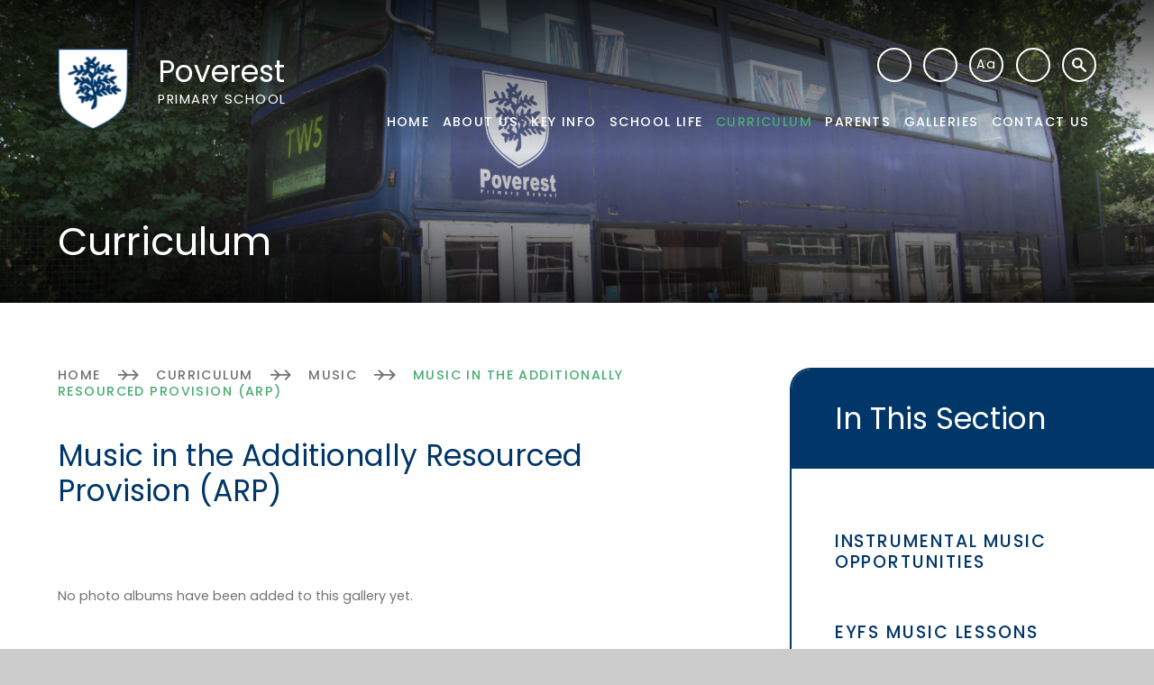

--- FILE ---
content_type: text/html
request_url: https://www.poverestprimaryschool.com/gallery/?pid=348&gcatid=83
body_size: 93098
content:

<!DOCTYPE html>
<!--[if IE 7]><html class="no-ios no-js lte-ie9 lte-ie8 lte-ie7" lang="en" xml:lang="en"><![endif]-->
<!--[if IE 8]><html class="no-ios no-js lte-ie9 lte-ie8"  lang="en" xml:lang="en"><![endif]-->
<!--[if IE 9]><html class="no-ios no-js lte-ie9"  lang="en" xml:lang="en"><![endif]-->
<!--[if !IE]><!--> <html class="no-ios no-js"  lang="en" xml:lang="en"><!--<![endif]-->
	<head>
		<meta http-equiv="X-UA-Compatible" content="IE=edge" />
		<meta http-equiv="content-type" content="text/html; charset=utf-8"/>
		
		<link rel="canonical" href="https://www.poverestprimaryschool.com/gallery/?pid=348&amp;gcatid=83">
		<script>window.FontAwesomeConfig = {showMissingIcons: false};</script><link rel="stylesheet" media="screen" href="https://cdn.juniperwebsites.co.uk/_includes/font-awesome/5.7.1/css/fa-web-font.css?cache=v4.6.58.2">
<script defer src="https://cdn.juniperwebsites.co.uk/_includes/font-awesome/5.7.1/js/fontawesome-all.min.js?cache=v4.6.58.2"></script>
<script defer src="https://cdn.juniperwebsites.co.uk/_includes/font-awesome/5.7.1/js/fa-v4-shims.min.js?cache=v4.6.58.2"></script>

		<title>Poverest Primary School - Music in the Additionally Resourced Provision (ARP)</title>
		
		<style type="text/css">
			:root {
				
				--col-pri: rgb(34, 34, 34);
				
				--col-sec: rgb(136, 136, 136);
				
			}
		</style>
		
<!--[if IE]>
<script>
console = {log:function(){return;}};
</script>
<![endif]-->

<script>
	var boolItemEditDisabled;
	var boolLanguageMode, boolLanguageEditOriginal;
	var boolViewingConnect;
	var boolConnectDashboard;
	var displayRegions = [];
	var intNewFileCount = 0;
	strItemType = "photo gallery";
	strSubItemType = "photo gallery";

	var featureSupport = {
		tagging: false,
		eventTagging: false
	};
	var boolLoggedIn = false;
boolAdminMode = false;
	var boolSuperUser = false;
strCookieBarStyle = 'bar';
	intParentPageID = "348";
	intCurrentItemID = 83;
	intCurrentCatID = 83;	strPhotoGalleryUploadLocation = 'top';

boolIsHomePage = false;
	boolItemEditDisabled = true;
	boolLanguageEditOriginal=true;
	strCurrentLanguage='en-gb';	strFileAttachmentsUploadLocation = 'bottom';	boolViewingConnect = false;	boolConnectDashboard = false;	var objEditorComponentList = {};

</script>

<script src="https://cdn.juniperwebsites.co.uk/admin/_includes/js/mutation_events.min.js?cache=v4.6.58.2"></script>
<script src="https://cdn.juniperwebsites.co.uk/admin/_includes/js/jquery/jquery.js?cache=v4.6.58.2"></script>
<script src="https://cdn.juniperwebsites.co.uk/admin/_includes/js/jquery/jquery.prefilter.js?cache=v4.6.58.2"></script>
<script src="https://cdn.juniperwebsites.co.uk/admin/_includes/js/jquery/jquery.query.js?cache=v4.6.58.2"></script>
<script src="https://cdn.juniperwebsites.co.uk/admin/_includes/js/jquery/js.cookie.js?cache=v4.6.58.2"></script>
<script src="/_includes/editor/template-javascript.asp?cache=260126"></script>
<script src="/admin/_includes/js/functions/minified/functions.login.new.asp?cache=260126"></script>

  <script>

  </script>
<link href="https://www.poverestprimaryschool.com/feeds/gallery.asp?gcatid=83&amp;pid=348&lang=en" rel="alternate" type="application/rss+xml" title="Poverest Primary School - Gallery Feed"><link rel="stylesheet" media="screen" href="/_site/css/main.css?cache=01012021">
<link rel="stylesheet" media="screen" href="/_site/css/content.css?cache=01012021">
<link rel="stylesheet" media="screen" href="/_site/css/owl.carousel.css?cache=01012021">


	<meta name="mobile-web-app-capable" content="yes">
	<meta name="apple-mobile-web-app-capable" content="yes">
	<meta name="viewport" content="width=device-width, initial-scale=1, minimum-scale=1, maximum-scale=1">
	<link rel="author" href="/humans.txt">
	<link rel="icon" href="/_site/images/favicons/favicon.ico">
	<link rel="apple-touch-icon" href="/_site/images/favicons/favicon.png">
	<link rel="preconnect" href="https://fonts.googleapis.com">
	<link rel="preconnect" href="https://fonts.gstatic.com" crossorigin>
	<link href="https://fonts.googleapis.com/css2?family=Poppins:ital,wght@0,400;0,500;0,600;0,700;1,400;1,700&display=swap" rel="stylesheet"> 
	<link rel="stylesheet" href="/_site/css/print.css" type="text/css" media="print">

	<script>
	var html = document.querySelector('html'), strMobClass = 'no-mobile'
	html.classList.remove('no-ios')
	navigator.userAgent.match(/(Android|webOS|iPhone|iPad|Windows Phone)/g) && (strMobClass = 'mobile')
	html.classList.add( strMobClass )
	</script><link rel="stylesheet" media="screen" href="https://cdn.juniperwebsites.co.uk/_includes/css/content-blocks.css?cache=v4.6.58.2">
<link rel="stylesheet" media="screen" href="/_includes/css/cookie-colour.asp?cache=260126">
<link rel="stylesheet" media="screen" href="https://cdn.juniperwebsites.co.uk/_includes/css/cookies.css?cache=v4.6.58.2">
<link rel="stylesheet" media="screen" href="https://cdn.juniperwebsites.co.uk/_includes/css/cookies.advanced.css?cache=v4.6.58.2">
<link rel="stylesheet" media="screen" href="/_site/css/gallery.css?cache=260126">
<link rel="stylesheet" media="screen" href="https://cdn.juniperwebsites.co.uk/_includes/css/overlord.css?cache=v4.6.58.2">
<link rel="stylesheet" media="screen" href="https://cdn.juniperwebsites.co.uk/_includes/css/templates.css?cache=v4.6.58.2">
<link rel="stylesheet" media="screen" href="/_site/css/attachments.css?cache=260126">
<link rel="stylesheet" media="screen" href="/_site/css/templates.css?cache=260126">
<style>#print_me { display: none;}</style><script src="https://cdn.juniperwebsites.co.uk/admin/_includes/js/modernizr.js?cache=v4.6.58.2"></script>

        <meta property="og:site_name" content="Poverest Primary School" />
        <meta property="og:title" content="Music in the Additionally Resourced Provision (ARP)" />
        <meta property="og:image" content="https://www.poverestprimaryschool.com/_site/images/design/thumbnail.jpg" />
        <meta property="og:type" content="website" />
        <meta property="twitter:card" content="summary" />
</head>


    <body>


<div id="print_me"></div>
<svg style="visibility: hidden; position: absolute;"><defs><symbol id="icon_arrows" viewBox="0 0 24.891 13.123"><path data-name="Union 6" d="m16.916 11.709 4.221-4.222h-9.889l-5.636 5.636-1.414-1.414 4.221-4.222H.001v-2h8.268L4.196 1.414 5.608 0l5.488 5.487h9.891l-4.074-4.073L18.328 0l6.563 6.562-6.561 6.561Z"/></symbol><symbol id="icon_arrow" viewBox="0 0 27.209 27.209"><path d="M25.794 12.604v2H.176v-2Z"/><path d="m13.606 27.208-1.414-1.414L24.38 13.606 12.188 1.414 13.602 0l13.606 13.606Z"/></symbol><symbol id="icon_play" viewBox="0 0 57 66"><path d="M53.008 33 2 3.469v59.062L53.008 33M57 33 0 66V0Z"/></symbol><symbol id="icon_arrows-down" viewBox="0 0 33.634 120"><path d="M15.818 120v-15.863L0 88.319l1.414-1.414 14.4 14.4V69.133L-.004 53.316l1.414-1.414 14.4 14.4V34.13L-.008 18.312l1.414-1.414 14.4 14.4V0h2v31.3l14.4-14.4 1.414 1.414L17.804 34.13v32.172l14.4-14.4 1.414 1.414-15.816 15.817v32.172l14.4-14.4 1.414 1.414L17.8 104.136V120Z"/></symbol> <symbol id="icon_phone" viewBox="0 0 19.83 19.832"><path d="M4.294.001a.856.856 0 0 1 .541.463c.264.463.515.932.783 1.392.428.736.856 1.472 1.3 2.2.41.667.405.933-.154 1.487-.313.311-.669.578-1 .871-.289.255-.577.511-.854.779a.651.651 0 0 0-.147.85c.521.88 1.018 1.779 1.6 2.613a13.2 13.2 0 0 0 4.427 3.873c.341.193.686.382 1.034.562a.625.625 0 0 0 .787-.137c.3-.312.587-.64.877-.962.318-.353.615-.728.957-1.056a.813.813 0 0 1 1.174-.114l3.55 2.054c.657.381.74.55.594 1.3-.071.369-.165.733-.257 1.1a1.917 1.917 0 0 1-.661 1.04 5.766 5.766 0 0 1-4.068 1.514 7.563 7.563 0 0 1-1.772-.363c-.811-.253-1.6-.567-2.394-.881a13.669 13.669 0 0 1-3.62-2.247 27.529 27.529 0 0 1-3.853-3.93A17 17 0 0 1 .354 6.787a7.628 7.628 0 0 1-.338-1.578 5.624 5.624 0 0 1 .891-3.385A3.219 3.219 0 0 1 3.467.106c.177-.022.351-.065.526-.1Z"/></symbol><symbol id="icon_marker" viewBox="0 0 19.834 28.607"><path d="M9.917 0A9.93 9.93 0 0 0 0 9.917c0 5.467 6.039 14.844 9.917 18.69 3.878-3.878 9.917-13.223 9.917-18.69A9.93 9.93 0 0 0 9.917 0Z"/></symbol><symbol id="decor" viewBox="0 0 718.663 719"><path d="M525.705 297.73c9.507.5 18.406 1.832 27.113 1.07a23.4 23.4 0 0 0 13.7-6.933c21.232-22.707 48.6-27.942 77.743-27.846 5.091.019 10.172 3.134 15.263 4.821-2.488 6.769-3.028 15.929-7.829 19.834-13.074 10.568-27.942 18.918-42.116 28.116-1.832 1.186-3.8 2.15-6.827 3.866 6.094 6.1 12.332 10.847 16.594 16.97a133.738 133.738 0 0 1 14.068 25.821c3.018 7.376-1.8 13.084-9.034 11.946-9.468-1.485-20.026-3.741-27.393-9.276-15.9-11.946-30.141-26.082-44.854-39.561-6.209-5.689-11.358-5.178-16.922 1.552 9.738 8.659 19.535 16.951 28.762 25.86 2.642 2.565 3.625 6.875 5.361 10.384-4.281 1.87-8.379 4.753-12.843 5.428-17.481 2.623-32.214-4.937-46.465-13.788q-14.188-8.822-28.569-17.384c-10.732-6.431-21.193-2.883-35.482.935 6.788 3.625 10.741 5.351 14.27 7.694 10.394 6.913 21.434 13.171 30.758 21.338 17.625 15.427 17.876 35.309 11.6 56.155-.935 3.1-1.533 6.306-2.411 9.95 9.073.906 12.053-2.42 14.907-9.922 4.657-12.274 10.606-24.683 18.734-34.885 9.526-11.956 24.346-10.336 37.459-6.537 3.365.974 6.933 9.16 6.431 13.6-.665 6.036-5.033 11.715-8.022 17.442-2.738 5.245-5.756 10.355-8.649 15.533q1.287 1.692 2.546 3.4c4.888-1.745 10.355-2.613 14.559-5.38 14.781-9.738 28.347-21.637 43.929-29.765 11.358-5.93 25.156-7.212 37.864-10.568 1.388 1.34 2.786 2.671 4.175 4.011-2.488 9.864-4.975 19.737-8.34 33.1 1.813.714 6.73 4.03 11.869 4.435 19.554 1.552 35.473 9.064 47.525 24.828 6.238 8.157 4.059 17.548-6.248 19.38-20.615 3.664-41.3 5.226-59.684-8.369a7.238 7.238 0 0 0-4.2-.935c-1 .019-1.977.877-4.349 2.044 6.315 8.109 13.508 15.244 17.973 23.806a34.766 34.766 0 0 1 2.921 21.106c-.386 2.092-11.86 4.435-17.211 2.941-27.518-7.7-45.954-26.766-58.816-51.363-4.551-8.716-11.792-10.558-22.986-3.008 7.906 7.81 17.153 14.521 23.054 23.44 5.766 8.716 13.788 18.03 9.613 31.288-19.8.106-38.491-1.118-52.365-17.9-9.227-11.146-18.937-21.926-28.9-32.436-2.16-2.285-6.624-4.31-9.43-3.7-8.466 1.822-16.632 4.995-23.546 7.212 13.142 10.741 26.11 21.3 39 31.915 1.784 1.466 4.127 3.018 4.725 4.975 2.15 7.116 3.664 14.424 5.438 21.656-6.528.53-13.325 2.507-19.525 1.331-23.468-4.454-39.677-21.039-56.781-35.916-9.131-7.945-15.051-7.617-24.115 2.68 6.2 4.57 12.641 8.678 18.271 13.682 6.238 5.534 12.612 11.281 17.356 18.03 6.5 9.256 1.639 18.59-9.719 19.486-21.8 1.707-40.255-7.964-58.594-17.934-4.725-2.565-9.738-4.57-16.044-7.5 2.9 22.678 7.685 42.714 7.482 62.692a665.741 665.741 0 0 1-7.174 92.929c-1.389 9.131-12.592 17.9-21.1 24.529-11.541 9.006-22.7 19.969-39.57 18.889-6.364-.4-10.143-2.632-8.678-8.842 2.864-12.2 4.474-25.435 10.548-35.974 14.328-24.905 19.236-52.616 27.007-79.469 1.311-4.474-2.295-10.375-4.329-18.4-6.074 5.486-9.652 9.256-13.769 12.294-7.694 5.669-15.2 11.995-23.767 15.871-4.58 2.073-11.214-.386-16.912-.81.444-6.055-.762-12.911 1.687-18.021 5.409-11.291 12.66-21.7 19.612-33.226-9.748-.627-12.795 5.477-16.247 12.187-10.124 19.621-21.453 38.307-42.415 48.672-7.993 3.953-16.96 5.544-21.887-2.034-3.124-4.821-1.919-13.479-.482-19.94 1.475-6.6 5.6-12.6 8.581-18.86-1.543-.82-3.085-1.639-4.647-2.459-2.179 3.1-4.86 5.978-6.47 9.343-5.814 12.139-10.847 24.664-17.037 36.591a45.4 45.4 0 0 1-11.522 13.923c-13.132 10.664-19.843 8.34-22.668-7.955-2.4-13.942-3.683-28.087 3.944-42.791-6.614-1.61-13.181-2.295-18.937-4.859-8.205-3.654-16.864-7.53-23.411-13.441-7.839-7.068-4.995-12.535 4.416-17.2 23.652-11.705 47.274-5.293 71.186-1.9a61.3 61.3 0 0 0 24.547-1.746c6.865-1.938 7.366-7.646.579-11.59a172.418 172.418 0 0 0-21.54-11.03c-8.273-3.346-8.523-10.394-6.556-16.218 1.475-4.435 7.174-10.5 11.079-10.558 14.5-.193 17.915-8.726 19.226-20.441 1.032-9.141 2.574-18.223 3.9-27.325l-5.65-2.256c-5.4 7.463-11.05 14.752-16.16 22.418-6.152 9.266-11.754 18.9-17.789 28.251-1.417 2.2-3.317 4.753-5.583 5.612-5.9 2.247-12.833 6.026-17.953 4.512-3.22-.955-4.416-10.249-5.65-16-.82-3.847-.154-8.012-.154-12.043q-2.242-1.5-4.5-3.008c-4.4 5.592-7.974 12.187-13.354 16.584-10.8 8.832-22.08 17.355-34.258 24.037-3.645 2.005-13.479-.858-15.832-4.484-2.883-4.445-2.893-12.92-.636-18.137 9.439-21.839 23.97-39.175 47.843-46.619 6.142-1.909 5.554-4.908 1.6-9.025-5.245-5.5-10.037-11.435-14.868-16.989 6.884-14.444 27.547-20.113 45.2-11.744 9.3 4.406 17.568 10.992 26.419 16.382 3.635 2.2 7.607 3.828 11.426 5.718l2.931-3.269c-2.873-3.259-5.187-7.444-8.736-9.584-5.93-3.587-12.689-7.357-8.466-14.685 3.008-5.207 10.375-11.86 15.07-11.349a89.914 89.914 0 0 1 33.081 10.288c9.189 5.072 15.581 15.013 24.491 20.836 8.5 5.563 18.686 8.581 29.418 13.277 2.189-17.7-7.357-25.57-16.883-32.1-18.088-12.39-37.16-23.372-55.653-35.193-8.842-5.66-16.237-4.628-23.661 2.661-5.2 5.12-11.416 9.179-16.806 14.125-12.265 11.262-26.621 16.083-43.234 14.723-10.192-18.223 6.489-33.429 7.906-50.437-1.051-.714-2.112-1.437-3.182-2.16-9.362 6.952-18.6 14.1-28.135 20.807-11.185 7.868-21.858 17.1-34.171 22.562-14.511 6.45-23.334-2.979-20.942-18.918 2.266-15.205 15.543-21.241 24.047-31.24 2.2-2.594 5.226-4.474 9.015-7.636-5.824-5.457-11.1-10.838-16.844-15.687-11.59-9.787-15.774-22.89-5.737-31.356 5.882-4.956 20.441-4.956 28.212-1.205 13.913 6.711 25.744 17.809 38.259 27.306 7.337 5.573 14.029 12.062 21.656 17.2 3.616 2.439 8.716 2.661 16.2 4.725-7.019-19.978-30.517-28.482-23.353-51.131 31.163-6.017 51.864 10.3 70.666 33.313v-25.243c16.922-5.766 22.716-4.541 31.78 8.311 11.214 15.9 21.656 32.358 32.975 49.4.463-2.382 1.118-5.264 1.572-8.186 1.34-8.514 2.324-17.1 3.934-25.561 1.417-7.376-.3-12.689-5.8-18.455-11-11.561-22.4-23.372-30.362-37-8.466-14.511-4.686-18.532 12.583-18.416-.193-.588-.2-1.379-.6-1.649-19.621-13.778-19.554-13.711-35.829 3.182-14.665 15.225-34.383 19.7-53.9 23.97-2.719.6-9.4-4.348-9.642-7.125-.829-9.526-2.391-19.911 8.4-26.4a152.971 152.971 0 0 0 19.515-14.386c2.189-1.851 2.95-5.39 4.387-8.157-3.278-.926-7.521-3.625-9.632-2.468-10.519 5.737-22.148 10.886-30.276 19.245-15.832 16.256-33.332 28.116-55.846 31.838-9.709 1.61-16.131-4.956-12.409-14.068 3.2-7.839 9.3-14.579 14.588-21.453 2.169-2.825 5.525-4.725 11.021-9.266-16.758-1.379-28.4 3.654-40.082 8.745-18.975 8.263-37.7 17.249-57.157 24.153-9.1 3.23-19.67 2.738-29.6 3.066-3.6.116-10.24-2.1-10.346-3.616-.4-5.544-.55-14.241 2.7-16.334 12.718-8.186 26.245-15.7 40.448-20.827 17.529-6.335 36.013-10.066 53.831-14.849-7.617-10.818-15.61-20.933-22.167-31.905-4.05-6.788-5.785-14.935-8.774-22.389-3.346-8.331.125-15.485 6.72-18.734 6.778-3.336 16.17-5.959 21.907 2.632 11.474 17.153 23.121 34.3 32.831 52.433 3.924 7.328 7.183 10.915 15.215 9.661 9.324-1.456 18.676-2.8 26.12-3.9a88168.22 88168.22 0 0 0-11.85-62.856c26.737-6.18 42.241 2.864 48.7 25.7 1.446 5.178 2.95 10.346 4.358 15.543 1.5 5.621 1.388 14.791 4.676 16.208 7.887 3.413 17.355 3.2 26.853 4.551 0-11.156-.289-19.564.068-27.942.4-9.709 1.919-19.409 1.774-29.09-.067-3.211-3.2-7.174-6.026-9.362-4.792-3.693-11.185-5.438-15.62-9.43-9.526-8.61-8.051-19.467 3.712-24.7 9.738-4.329 20.306-6.807 30.555-9.922 4.223-1.282 8.581-2.092 16.073-3.876-8.967-8.948-16.092-15.649-22.707-22.794-5.65-6.084-12.139-11.744-9.69-21.907 3.163-13.113 19-20.248 29.6-11.705 12.502 10.067 23.919 21.533 35.672 32.513 3.259 3.047 6.094 6.537 8.707 9.353 10.847-12.814 21.154-24.6 31.037-36.717 8.109-9.941 17.973-13.952 31.153-10.269 9.642 32-16.661 50.63-28.521 74.985 6.6 8.456 13.547 17.336 19.351 24.751 13.132-10.828 25.725-22.437 39.6-32.252 11.194-7.926 16.71-4.31 17.288 8.89.868 19.351-8.466 34.19-21.723 46.484-14.868 13.788-24.481 28.521-22.292 50.2 1.128 11.021-2.555 22.524-4.156 34.364 9.623-3.018 11.995-8.832 12.11-17.722.222-18.513 6.017-35.666 17.915-50.042 2.922-3.519 9.546-7.366 12.843-6.258 3.5 1.176 6.181 7.829 7.241 12.535 1.948 8.687 2.459 17.7 3.558 26.583 1.5.424 3 .858 4.512 1.282 3.008-3.7 7.058-6.962 8.832-11.175 6.065-14.473 10.4-29.736 17.172-43.842 7.473-15.552 13.759-17.77 31.587-15.5 9.333 16.98.733 34.248-.376 52.51 13.344-5.428 24.809-8.08 31.172-23.179 8.437-20.017 37.96-34.721 57.591-28.829 12.38 22.273-9.8 32.551-16.97 48.123 21.781 12.139 50.909 12.872 63.56 40.448-16.594 12.072-33.689 12.168-49.82 7.058-17.867-5.65-34.615-14.771-51.9-22.215-2.324-.993-5.043-1.022-8.35-.067 10.375 13.528 33.949 14.569 33.217 38.163-15.157 5.718-30.208 1.649-44.584-3.028-10.857-3.539-20.836-9.873-31.037-15.254-12.679-6.682-22.167-4.715-33.13 8.61 7.926 2.141 15.3 3.558 22.234 6.152 6.624 2.488 13.759 5.11 18.792 9.729 3.365 3.1 6.181 11.136 4.445 14.6-3.568 7.183-9.3 14.289-20.036 10.857-17.9-5.7-36.292-9.989-53.744-16.767-9.449-3.683-15.552-1.234-21.55 4.763-10.047 10.066-19.139 21.174-29.736 30.613-13.171 11.725-20.865 25.667-21.106 43.148-.4 26.8-.116 53.629-.116 80.443 1.07.27 2.131.54 3.191.81 1-4.9 2.574-9.758 2.9-14.694 1.157-17.626 1.186-35.357 3.057-52.9 1.273-12.033 9.121-16.343 17.9-11.04 2.729 1.649 4.551 5.727 5.515 9.063 2.005 6.933 3.172 14.106 4.715 21.415 9.478-1.784 12.313-7.607 14.048-15.3 3.442-15.331 6.653-30.854 12.033-45.549 2.844-7.762 9.227-14.762 15.437-20.614 7.367-6.952 18.426-2.121 18.58 8.051.193 12.149-1.591 24.307-1.774 36.475-.029 2.353 3.346 6.682 5.371 6.836 16.864 1.225 28-7.916 37.2-22.533 9.324-14.829 21.444-28.135 33.747-40.757 4.175-4.291 12.872-9.584 19.3-2.044 6.152 7.193 8.813 15.88 3.4 25.329-4.156 7.3-12.727 13.026-8.88 24.683m-192.114-67.839c24.973-19.091 17.712-46.04 20.576-71-21.424-1.6-41.875-3.114-63.675-4.744 0 9.883.386 20.942-.154 31.963-.347 7.28 2.266 11.165 9.1 13.759 14.791 5.6 26.814 14.82 34.152 30.025m.935 297.56c1.832-1.427 3.674-2.844 5.5-4.271-2.565-15.2-4.937-30.43-7.81-45.577-2.411-12.708-11.8-19.583-22.938-23.642-7.8-2.844-14.55-.183-19.033 7.723-4.252 7.492-8.668 15.118-14.338 21.521-6.73 7.6-6.065 15.311 2.912 19.785 7.193 3.577 13.923 8.186 21.27 11.339 11.291 4.831 22.938 8.793 34.441 13.123m89.786-70.531c3.924-1.205 5.959-1.186 6.692-2.15 11.86-15.4 24.587-30.285 34.508-46.86 2.382-3.963-2.9-17.616-7.858-19.9-15.2-6.99-31.847-11.04-48.2-15.176-2.816-.714-6.942 3.731-10.452 5.795 2.574 2.42 4.821 6.258 7.829 6.99 6.634 1.61 13.663 1.485 20.489 2.391 8.716 1.157 15.437 5.361 17.336 14.4 2.141 10.22-6.074 13.653-12.8 18.079-2.864 1.88-6.942 4.618-7.2 7.3-.906 9.034-.337 18.214-.337 29.138m-54.814 25.059c5.756-19.515 11.493-35.868 15.167-52.684 1.9-8.8-11.513-22.736-17.809-19.342-6.431 3.471-15.514 12.448-14.569 17.3 3.452 17.732 10.577 34.759 17.211 54.728m-73.115-376.5c.241 1.475.511 2.95.752 4.426 12.592 3.037 25.2 6.084 38.8 9.362.723-12.621-7.444-20.094-14.357-21.26-7.752-1.3-16.748 4.667-25.194 7.472"/></symbol></defs></svg><div class="mason mason--inner mason--type_photo-gallery mason--customtype_default mason--noadmin mason--nosecure">

	<section class="access">
		<a class="access__anchor" name="header"></a>
		<a class="access__link" href="#content">Skip to content &darr;</a>
	</section>

	

	<header class="header parent block-d" id="header">
		<div class="header__main">
			<a class="header__main__logo" href="/">
				<img src="/_site/images/design/logo.png" srcset="/_site/images/design/logo.png 1x, /_site/images/design/logo@2x.png 2x" alt="Poverest Primary School">
				<h1>Poverest <span>Primary School</span></h1>
			</a>
			<section class="menu parent block-l">
				
				<button class="menu__btn parent" data-toggle=".mason--menu" aria-label="Toggle mobile menu">
					<span class="menu__btn__icon"><span></span><span></span><span></span><span></span><span></span></span>
				</button>
				
				<div class="menu__main">
					<nav class="menu__bar ms-center">
						<ul><li class="menu__bar__item menu__bar__item--page_1" data-display="" data-img="" data-link="/" data-title="Home"><a class="a_block" id="page_1" href="/"><svg class="icon_arrows"><use href="#icon_arrows" xlink:href="#icon_arrows" x="0" y="0"/></svg><span>Home</span></a><button class="menu__bar__item__button" data-tab=".menu__bar__item--page_1--expand" aria-label="Toggle the menu in this section"><i class="menu__bar__item__button__icon fa fa-angle-down"></i></button><div class="menu__bar__item__subwrap"></div></li><li class="menu__bar__item menu__bar__item--page_23 menu__bar__item--subitems" data-display="" data-img="" data-link="/page/?title=About+Us&amp;pid=23" data-title="About Us"><a class="a_block" id="page_23" href="/page/?title=About+Us&amp;pid=23"><svg class="icon_arrows"><use href="#icon_arrows" xlink:href="#icon_arrows" x="0" y="0"/></svg><span>About Us</span></a><button class="menu__bar__item__button" data-tab=".menu__bar__item--page_23--expand" aria-label="Toggle the menu in this section"><i class="menu__bar__item__button__icon fa fa-angle-down"></i></button><div class="menu__bar__item__subwrap"><ul class="menu__bar__item__sub"><li class="menu__bar__item menu__bar__item--page_165" data-display="" data-img="" data-link="/page/?title=AFACT&amp;pid=165" data-title="AFACT"><a class="a_block" id="page_165" href="/page/?title=AFACT&amp;pid=165"><svg class="icon_arrows"><use href="#icon_arrows" xlink:href="#icon_arrows" x="0" y="0"/></svg><span>AFACT</span></a><button class="menu__bar__item__button" data-tab=".menu__bar__item--page_165--expand" aria-label="Toggle the menu in this section"><i class="menu__bar__item__button__icon fa fa-angle-down"></i></button><div class="menu__bar__item__subwrap"></div></li><li class="menu__bar__item menu__bar__item--page_167" data-display="" data-img="" data-link="/page/?title=Buddy+The+School+Dog&amp;pid=167" data-title="Buddy The School Dog"><a class="a_block" id="page_167" href="/page/?title=Buddy+The+School+Dog&amp;pid=167"><svg class="icon_arrows"><use href="#icon_arrows" xlink:href="#icon_arrows" x="0" y="0"/></svg><span>Buddy The School Dog</span></a><button class="menu__bar__item__button" data-tab=".menu__bar__item--page_167--expand" aria-label="Toggle the menu in this section"><i class="menu__bar__item__button__icon fa fa-angle-down"></i></button><div class="menu__bar__item__subwrap"></div></li><li class="menu__bar__item menu__bar__item--page_329" data-display="" data-img="" data-link="/page/?title=Classes&amp;pid=329" data-title="Classes"><a class="a_block" id="page_329" href="/page/?title=Classes&amp;pid=329"><svg class="icon_arrows"><use href="#icon_arrows" xlink:href="#icon_arrows" x="0" y="0"/></svg><span>Classes</span></a><button class="menu__bar__item__button" data-tab=".menu__bar__item--page_329--expand" aria-label="Toggle the menu in this section"><i class="menu__bar__item__button__icon fa fa-angle-down"></i></button><div class="menu__bar__item__subwrap"></div></li><li class="menu__bar__item menu__bar__item--page_163" data-display="" data-img="" data-link="/page/?title=Ethos+and+Values&amp;pid=163" data-title="Ethos and Values"><a class="a_block" id="page_163" href="/page/?title=Ethos+and+Values&amp;pid=163"><svg class="icon_arrows"><use href="#icon_arrows" xlink:href="#icon_arrows" x="0" y="0"/></svg><span>Ethos and Values</span></a><button class="menu__bar__item__button" data-tab=".menu__bar__item--page_163--expand" aria-label="Toggle the menu in this section"><i class="menu__bar__item__button__icon fa fa-angle-down"></i></button><div class="menu__bar__item__subwrap"></div></li><li class="menu__bar__item menu__bar__item--page_144" data-display="" data-img="" data-link="/page/?title=Financial+Information&amp;pid=144" data-title="Financial Information"><a class="a_block" id="page_144" href="/page/?title=Financial+Information&amp;pid=144"><svg class="icon_arrows"><use href="#icon_arrows" xlink:href="#icon_arrows" x="0" y="0"/></svg><span>Financial Information</span></a><button class="menu__bar__item__button" data-tab=".menu__bar__item--page_144--expand" aria-label="Toggle the menu in this section"><i class="menu__bar__item__button__icon fa fa-angle-down"></i></button><div class="menu__bar__item__subwrap"></div></li><li class="menu__bar__item menu__bar__item--page_266" data-display="" data-img="" data-link="/page/?title=Former+Pupils&amp;pid=266" data-title="Former Pupils"><a class="a_block" id="page_266" href="/page/?title=Former+Pupils&amp;pid=266"><svg class="icon_arrows"><use href="#icon_arrows" xlink:href="#icon_arrows" x="0" y="0"/></svg><span>Former Pupils</span></a><button class="menu__bar__item__button" data-tab=".menu__bar__item--page_266--expand" aria-label="Toggle the menu in this section"><i class="menu__bar__item__button__icon fa fa-angle-down"></i></button><div class="menu__bar__item__subwrap"></div></li><li class="menu__bar__item menu__bar__item--page_186" data-display="" data-img="" data-link="/page/?title=Friends+of+Poverest+%28FOP%29&amp;pid=186" data-title="Friends of Poverest (FOP)"><a class="a_block" id="page_186" href="/page/?title=Friends+of+Poverest+%28FOP%29&amp;pid=186"><svg class="icon_arrows"><use href="#icon_arrows" xlink:href="#icon_arrows" x="0" y="0"/></svg><span>Friends of Poverest (FOP)</span></a><button class="menu__bar__item__button" data-tab=".menu__bar__item--page_186--expand" aria-label="Toggle the menu in this section"><i class="menu__bar__item__button__icon fa fa-angle-down"></i></button><div class="menu__bar__item__subwrap"></div></li><li class="menu__bar__item menu__bar__item--page_25" data-display="" data-img="" data-link="/page/?title=Gallery+of+Staff&amp;pid=25" data-title="Gallery of Staff"><a class="a_block" id="page_25" href="/page/?title=Gallery+of+Staff&amp;pid=25"><svg class="icon_arrows"><use href="#icon_arrows" xlink:href="#icon_arrows" x="0" y="0"/></svg><span>Gallery of Staff</span></a><button class="menu__bar__item__button" data-tab=".menu__bar__item--page_25--expand" aria-label="Toggle the menu in this section"><i class="menu__bar__item__button__icon fa fa-angle-down"></i></button><div class="menu__bar__item__subwrap"></div></li><li class="menu__bar__item menu__bar__item--page_26" data-display="" data-img="" data-link="/page/?title=Governors%26%23160%3B&amp;pid=26" data-title="Governors&#160;"><a class="a_block" id="page_26" href="/page/?title=Governors%26%23160%3B&amp;pid=26"><svg class="icon_arrows"><use href="#icon_arrows" xlink:href="#icon_arrows" x="0" y="0"/></svg><span>Governors&#160;</span></a><button class="menu__bar__item__button" data-tab=".menu__bar__item--page_26--expand" aria-label="Toggle the menu in this section"><i class="menu__bar__item__button__icon fa fa-angle-down"></i></button><div class="menu__bar__item__subwrap"></div></li><li class="menu__bar__item menu__bar__item--page_359" data-display="" data-img="" data-link="/page/?title=Governor+Vision+Statement&amp;pid=359" data-title="Governor Vision Statement"><a class="a_block" id="page_359" href="/page/?title=Governor+Vision+Statement&amp;pid=359"><svg class="icon_arrows"><use href="#icon_arrows" xlink:href="#icon_arrows" x="0" y="0"/></svg><span>Governor Vision Statement</span></a><button class="menu__bar__item__button" data-tab=".menu__bar__item--page_359--expand" aria-label="Toggle the menu in this section"><i class="menu__bar__item__button__icon fa fa-angle-down"></i></button><div class="menu__bar__item__subwrap"></div></li><li class="menu__bar__item menu__bar__item--news_category_6" data-display="" data-img="" data-link="/news/?pid=23&amp;nid=6" data-title="Latest News"><a class="a_block" id="news_category_6" href="/news/?pid=23&amp;nid=6"><svg class="icon_arrows"><use href="#icon_arrows" xlink:href="#icon_arrows" x="0" y="0"/></svg><span>Latest News</span></a><button class="menu__bar__item__button" data-tab=".menu__bar__item--news_category_6--expand" aria-label="Toggle the menu in this section"><i class="menu__bar__item__button__icon fa fa-angle-down"></i></button><div class="menu__bar__item__subwrap"></div></li><li class="menu__bar__item menu__bar__item--page_17" data-display="" data-img="" data-link="/newsletters" data-title="Newsletters"><a class="a_block" id="page_17" href="/newsletters"><svg class="icon_arrows"><use href="#icon_arrows" xlink:href="#icon_arrows" x="0" y="0"/></svg><span>Newsletters</span></a><button class="menu__bar__item__button" data-tab=".menu__bar__item--page_17--expand" aria-label="Toggle the menu in this section"><i class="menu__bar__item__button__icon fa fa-angle-down"></i></button><div class="menu__bar__item__subwrap"></div></li><li class="menu__bar__item menu__bar__item--page_151" data-display="" data-img="" data-link="/page/?title=Pre%2DSchool&amp;pid=151" data-title="Pre-School"><a class="a_block" id="page_151" href="/page/?title=Pre%2DSchool&amp;pid=151"><svg class="icon_arrows"><use href="#icon_arrows" xlink:href="#icon_arrows" x="0" y="0"/></svg><span>Pre-School</span></a><button class="menu__bar__item__button" data-tab=".menu__bar__item--page_151--expand" aria-label="Toggle the menu in this section"><i class="menu__bar__item__button__icon fa fa-angle-down"></i></button><div class="menu__bar__item__subwrap"></div></li><li class="menu__bar__item menu__bar__item--page_150" data-display="" data-img="" data-link="/page/?title=Safeguarding%26%23160%3B&amp;pid=150" data-title="Safeguarding&#160;"><a class="a_block" id="page_150" href="/page/?title=Safeguarding%26%23160%3B&amp;pid=150"><svg class="icon_arrows"><use href="#icon_arrows" xlink:href="#icon_arrows" x="0" y="0"/></svg><span>Safeguarding&#160;</span></a><button class="menu__bar__item__button" data-tab=".menu__bar__item--page_150--expand" aria-label="Toggle the menu in this section"><i class="menu__bar__item__button__icon fa fa-angle-down"></i></button><div class="menu__bar__item__subwrap"></div></li><li class="menu__bar__item menu__bar__item--page_162" data-display="" data-img="" data-link="/page/?title=SEND&amp;pid=162" data-title="SEND"><a class="a_block" id="page_162" href="/page/?title=SEND&amp;pid=162"><svg class="icon_arrows"><use href="#icon_arrows" xlink:href="#icon_arrows" x="0" y="0"/></svg><span>SEND</span></a><button class="menu__bar__item__button" data-tab=".menu__bar__item--page_162--expand" aria-label="Toggle the menu in this section"><i class="menu__bar__item__button__icon fa fa-angle-down"></i></button><div class="menu__bar__item__subwrap"></div></li><li class="menu__bar__item menu__bar__item--page_170" data-display="" data-img="" data-link="/page/?title=Staff+Vacancies&amp;pid=170" data-title="Staff Vacancies"><a class="a_block" id="page_170" href="/page/?title=Staff+Vacancies&amp;pid=170"><svg class="icon_arrows"><use href="#icon_arrows" xlink:href="#icon_arrows" x="0" y="0"/></svg><span>Staff Vacancies</span></a><button class="menu__bar__item__button" data-tab=".menu__bar__item--page_170--expand" aria-label="Toggle the menu in this section"><i class="menu__bar__item__button__icon fa fa-angle-down"></i></button><div class="menu__bar__item__subwrap"></div></li><li class="menu__bar__item menu__bar__item--page_373" data-display="" data-img="" data-link="/page/?title=The+Meadow&amp;pid=373" data-title="The Meadow"><a class="a_block" id="page_373" href="/page/?title=The+Meadow&amp;pid=373"><svg class="icon_arrows"><use href="#icon_arrows" xlink:href="#icon_arrows" x="0" y="0"/></svg><span>The Meadow</span></a><button class="menu__bar__item__button" data-tab=".menu__bar__item--page_373--expand" aria-label="Toggle the menu in this section"><i class="menu__bar__item__button__icon fa fa-angle-down"></i></button><div class="menu__bar__item__subwrap"></div></li><li class="menu__bar__item menu__bar__item--page_375" data-display="" data-img="" data-link="/page/?title=School+Newspaper&amp;pid=375" data-title="School Newspaper"><a class="a_block" id="page_375" href="/page/?title=School+Newspaper&amp;pid=375"><svg class="icon_arrows"><use href="#icon_arrows" xlink:href="#icon_arrows" x="0" y="0"/></svg><span>School Newspaper</span></a><button class="menu__bar__item__button" data-tab=".menu__bar__item--page_375--expand" aria-label="Toggle the menu in this section"><i class="menu__bar__item__button__icon fa fa-angle-down"></i></button><div class="menu__bar__item__subwrap"></div></li></ul></div></li><li class="menu__bar__item menu__bar__item--page_3 menu__bar__item--subitems" data-display="" data-img="" data-link="/page/?title=Key+Info&amp;pid=3" data-title="Key Info"><a class="a_block" id="page_3" href="/page/?title=Key+Info&amp;pid=3"><svg class="icon_arrows"><use href="#icon_arrows" xlink:href="#icon_arrows" x="0" y="0"/></svg><span>Key Info</span></a><button class="menu__bar__item__button" data-tab=".menu__bar__item--page_3--expand" aria-label="Toggle the menu in this section"><i class="menu__bar__item__button__icon fa fa-angle-down"></i></button><div class="menu__bar__item__subwrap"><ul class="menu__bar__item__sub"><li class="menu__bar__item menu__bar__item--page_192" data-display="" data-img="" data-link="/page/?title=Community&amp;pid=192" data-title="Community"><a class="a_block" id="page_192" href="/page/?title=Community&amp;pid=192"><svg class="icon_arrows"><use href="#icon_arrows" xlink:href="#icon_arrows" x="0" y="0"/></svg><span>Community</span></a><button class="menu__bar__item__button" data-tab=".menu__bar__item--page_192--expand" aria-label="Toggle the menu in this section"><i class="menu__bar__item__button__icon fa fa-angle-down"></i></button><div class="menu__bar__item__subwrap"></div></li><li class="menu__bar__item menu__bar__item--page_188" data-display="" data-img="" data-link="/page/?title=EAL&amp;pid=188" data-title="EAL"><a class="a_block" id="page_188" href="/page/?title=EAL&amp;pid=188"><svg class="icon_arrows"><use href="#icon_arrows" xlink:href="#icon_arrows" x="0" y="0"/></svg><span>EAL</span></a><button class="menu__bar__item__button" data-tab=".menu__bar__item--page_188--expand" aria-label="Toggle the menu in this section"><i class="menu__bar__item__button__icon fa fa-angle-down"></i></button><div class="menu__bar__item__subwrap"></div></li><li class="menu__bar__item menu__bar__item--page_24" data-display="" data-img="" data-link="/page/?title=Key+Documents&amp;pid=24" data-title="Key Documents"><a class="a_block" id="page_24" href="/page/?title=Key+Documents&amp;pid=24"><svg class="icon_arrows"><use href="#icon_arrows" xlink:href="#icon_arrows" x="0" y="0"/></svg><span>Key Documents</span></a><button class="menu__bar__item__button" data-tab=".menu__bar__item--page_24--expand" aria-label="Toggle the menu in this section"><i class="menu__bar__item__button__icon fa fa-angle-down"></i></button><div class="menu__bar__item__subwrap"></div></li><li class="menu__bar__item menu__bar__item--page_146" data-display="" data-img="" data-link="/page/?title=Pupil+Premium%26%23160%3B&amp;pid=146" data-title="Pupil Premium&#160;"><a class="a_block" id="page_146" href="/page/?title=Pupil+Premium%26%23160%3B&amp;pid=146"><svg class="icon_arrows"><use href="#icon_arrows" xlink:href="#icon_arrows" x="0" y="0"/></svg><span>Pupil Premium&#160;</span></a><button class="menu__bar__item__button" data-tab=".menu__bar__item--page_146--expand" aria-label="Toggle the menu in this section"><i class="menu__bar__item__button__icon fa fa-angle-down"></i></button><div class="menu__bar__item__subwrap"></div></li><li class="menu__bar__item menu__bar__item--page_149" data-display="" data-img="" data-link="/page/?title=Results+%26amp%3B+Performance%26%23160%3B&amp;pid=149" data-title="Results &amp; Performance&#160;"><a class="a_block" id="page_149" href="/page/?title=Results+%26amp%3B+Performance%26%23160%3B&amp;pid=149"><svg class="icon_arrows"><use href="#icon_arrows" xlink:href="#icon_arrows" x="0" y="0"/></svg><span>Results &amp; Performance&#160;</span></a><button class="menu__bar__item__button" data-tab=".menu__bar__item--page_149--expand" aria-label="Toggle the menu in this section"><i class="menu__bar__item__button__icon fa fa-angle-down"></i></button><div class="menu__bar__item__subwrap"></div></li><li class="menu__bar__item menu__bar__item--page_179" data-display="" data-img="" data-link="/page/?title=School+Meals&amp;pid=179" data-title="School Meals"><a class="a_block" id="page_179" href="/page/?title=School+Meals&amp;pid=179"><svg class="icon_arrows"><use href="#icon_arrows" xlink:href="#icon_arrows" x="0" y="0"/></svg><span>School Meals</span></a><button class="menu__bar__item__button" data-tab=".menu__bar__item--page_179--expand" aria-label="Toggle the menu in this section"><i class="menu__bar__item__button__icon fa fa-angle-down"></i></button><div class="menu__bar__item__subwrap"></div></li><li class="menu__bar__item menu__bar__item--page_147" data-display="" data-img="" data-link="/page/?title=Sports+Premium%26%23160%3B&amp;pid=147" data-title="Sports Premium&#160;"><a class="a_block" id="page_147" href="/page/?title=Sports+Premium%26%23160%3B&amp;pid=147"><svg class="icon_arrows"><use href="#icon_arrows" xlink:href="#icon_arrows" x="0" y="0"/></svg><span>Sports Premium&#160;</span></a><button class="menu__bar__item__button" data-tab=".menu__bar__item--page_147--expand" aria-label="Toggle the menu in this section"><i class="menu__bar__item__button__icon fa fa-angle-down"></i></button><div class="menu__bar__item__subwrap"></div></li><li class="menu__bar__item menu__bar__item--page_176" data-display="" data-img="" data-link="/page/?title=Term+Dates%26%23160%3B&amp;pid=176" data-title="Term Dates&#160;"><a class="a_block" id="page_176" href="/page/?title=Term+Dates%26%23160%3B&amp;pid=176"><svg class="icon_arrows"><use href="#icon_arrows" xlink:href="#icon_arrows" x="0" y="0"/></svg><span>Term Dates&#160;</span></a><button class="menu__bar__item__button" data-tab=".menu__bar__item--page_176--expand" aria-label="Toggle the menu in this section"><i class="menu__bar__item__button__icon fa fa-angle-down"></i></button><div class="menu__bar__item__subwrap"></div></li><li class="menu__bar__item menu__bar__item--page_357" data-display="" data-img="" data-link="/page/?title=GDPR&amp;pid=357" data-title="GDPR"><a class="a_block" id="page_357" href="/page/?title=GDPR&amp;pid=357"><svg class="icon_arrows"><use href="#icon_arrows" xlink:href="#icon_arrows" x="0" y="0"/></svg><span>GDPR</span></a><button class="menu__bar__item__button" data-tab=".menu__bar__item--page_357--expand" aria-label="Toggle the menu in this section"><i class="menu__bar__item__button__icon fa fa-angle-down"></i></button><div class="menu__bar__item__subwrap"></div></li><li class="menu__bar__item menu__bar__item--page_372" data-display="" data-img="" data-link="/page/?title=Hire+of+School+Premises&amp;pid=372" data-title="Hire of School Premises"><a class="a_block" id="page_372" href="/page/?title=Hire+of+School+Premises&amp;pid=372"><svg class="icon_arrows"><use href="#icon_arrows" xlink:href="#icon_arrows" x="0" y="0"/></svg><span>Hire of School Premises</span></a><button class="menu__bar__item__button" data-tab=".menu__bar__item--page_372--expand" aria-label="Toggle the menu in this section"><i class="menu__bar__item__button__icon fa fa-angle-down"></i></button><div class="menu__bar__item__subwrap"></div></li><li class="menu__bar__item menu__bar__item--page_364" data-display="" data-img="" data-link="/page/?title=SEVERE+WEATHER+ARRANGEMENTS&amp;pid=364" data-title="SEVERE WEATHER ARRANGEMENTS"><a class="a_block" id="page_364" href="/page/?title=SEVERE+WEATHER+ARRANGEMENTS&amp;pid=364"><svg class="icon_arrows"><use href="#icon_arrows" xlink:href="#icon_arrows" x="0" y="0"/></svg><span>SEVERE WEATHER ARRANGEMENTS</span></a><button class="menu__bar__item__button" data-tab=".menu__bar__item--page_364--expand" aria-label="Toggle the menu in this section"><i class="menu__bar__item__button__icon fa fa-angle-down"></i></button><div class="menu__bar__item__subwrap"></div></li><li class="menu__bar__item menu__bar__item--page_374" data-display="" data-img="" data-link="/page/?title=Wrap+Around+Care&amp;pid=374" data-title="Wrap Around Care"><a class="a_block" id="page_374" href="/page/?title=Wrap+Around+Care&amp;pid=374"><svg class="icon_arrows"><use href="#icon_arrows" xlink:href="#icon_arrows" x="0" y="0"/></svg><span>Wrap Around Care</span></a><button class="menu__bar__item__button" data-tab=".menu__bar__item--page_374--expand" aria-label="Toggle the menu in this section"><i class="menu__bar__item__button__icon fa fa-angle-down"></i></button><div class="menu__bar__item__subwrap"></div></li></ul></div></li><li class="menu__bar__item menu__bar__item--page_195 menu__bar__item--subitems" data-display="" data-img="" data-link="/page/?title=School+Life&amp;pid=195" data-title="School Life"><a class="a_block" id="page_195" href="/page/?title=School+Life&amp;pid=195"><svg class="icon_arrows"><use href="#icon_arrows" xlink:href="#icon_arrows" x="0" y="0"/></svg><span>School Life</span></a><button class="menu__bar__item__button" data-tab=".menu__bar__item--page_195--expand" aria-label="Toggle the menu in this section"><i class="menu__bar__item__button__icon fa fa-angle-down"></i></button><div class="menu__bar__item__subwrap"><ul class="menu__bar__item__sub"><li class="menu__bar__item menu__bar__item--url_1" data-display="" data-img="" data-link="/calendar/?calid=1&amp;pid=195&amp;viewid=1" data-title="Calendar of Events"><a class="a_block" id="url_1" href="/calendar/?calid=1&amp;pid=195&amp;viewid=1"><svg class="icon_arrows"><use href="#icon_arrows" xlink:href="#icon_arrows" x="0" y="0"/></svg><span>Calendar of Events</span></a><button class="menu__bar__item__button" data-tab=".menu__bar__item--url_1--expand" aria-label="Toggle the menu in this section"><i class="menu__bar__item__button__icon fa fa-angle-down"></i></button><div class="menu__bar__item__subwrap"></div></li><li class="menu__bar__item menu__bar__item--page_223" data-display="" data-img="" data-link="/page/?title=Children%27s+Questionnaires&amp;pid=223" data-title="Children's Questionnaires"><a class="a_block" id="page_223" href="/page/?title=Children%27s+Questionnaires&amp;pid=223"><svg class="icon_arrows"><use href="#icon_arrows" xlink:href="#icon_arrows" x="0" y="0"/></svg><span>Children's Questionnaires</span></a><button class="menu__bar__item__button" data-tab=".menu__bar__item--page_223--expand" aria-label="Toggle the menu in this section"><i class="menu__bar__item__button__icon fa fa-angle-down"></i></button><div class="menu__bar__item__subwrap"></div></li><li class="menu__bar__item menu__bar__item--page_182" data-display="" data-img="" data-link="/page/?title=Homework&amp;pid=182" data-title="Homework"><a class="a_block" id="page_182" href="/page/?title=Homework&amp;pid=182"><svg class="icon_arrows"><use href="#icon_arrows" xlink:href="#icon_arrows" x="0" y="0"/></svg><span>Homework</span></a><button class="menu__bar__item__button" data-tab=".menu__bar__item--page_182--expand" aria-label="Toggle the menu in this section"><i class="menu__bar__item__button__icon fa fa-angle-down"></i></button><div class="menu__bar__item__subwrap"></div></li><li class="menu__bar__item menu__bar__item--page_342" data-display="" data-img="" data-link="/page/?title=Online+Learning+Links&amp;pid=342" data-title="Online Learning Links"><a class="a_block" id="page_342" href="/page/?title=Online+Learning+Links&amp;pid=342"><svg class="icon_arrows"><use href="#icon_arrows" xlink:href="#icon_arrows" x="0" y="0"/></svg><span>Online Learning Links</span></a><button class="menu__bar__item__button" data-tab=".menu__bar__item--page_342--expand" aria-label="Toggle the menu in this section"><i class="menu__bar__item__button__icon fa fa-angle-down"></i></button><div class="menu__bar__item__subwrap"></div></li><li class="menu__bar__item menu__bar__item--page_339" data-display="" data-img="" data-link="/page/?title=School+Clubs&amp;pid=339" data-title="School Clubs"><a class="a_block" id="page_339" href="/page/?title=School+Clubs&amp;pid=339"><svg class="icon_arrows"><use href="#icon_arrows" xlink:href="#icon_arrows" x="0" y="0"/></svg><span>School Clubs</span></a><button class="menu__bar__item__button" data-tab=".menu__bar__item--page_339--expand" aria-label="Toggle the menu in this section"><i class="menu__bar__item__button__icon fa fa-angle-down"></i></button><div class="menu__bar__item__subwrap"></div></li><li class="menu__bar__item menu__bar__item--page_271" data-display="" data-img="" data-link="/page/?title=School+Council&amp;pid=271" data-title="School Council"><a class="a_block" id="page_271" href="/page/?title=School+Council&amp;pid=271"><svg class="icon_arrows"><use href="#icon_arrows" xlink:href="#icon_arrows" x="0" y="0"/></svg><span>School Council</span></a><button class="menu__bar__item__button" data-tab=".menu__bar__item--page_271--expand" aria-label="Toggle the menu in this section"><i class="menu__bar__item__button__icon fa fa-angle-down"></i></button><div class="menu__bar__item__subwrap"></div></li><li class="menu__bar__item menu__bar__item--page_177" data-display="" data-img="" data-link="/page/?title=School+Day&amp;pid=177" data-title="School Day"><a class="a_block" id="page_177" href="/page/?title=School+Day&amp;pid=177"><svg class="icon_arrows"><use href="#icon_arrows" xlink:href="#icon_arrows" x="0" y="0"/></svg><span>School Day</span></a><button class="menu__bar__item__button" data-tab=".menu__bar__item--page_177--expand" aria-label="Toggle the menu in this section"><i class="menu__bar__item__button__icon fa fa-angle-down"></i></button><div class="menu__bar__item__subwrap"></div></li><li class="menu__bar__item menu__bar__item--page_265" data-display="" data-img="" data-link="/page/?title=Travel+Plan&amp;pid=265" data-title="Travel Plan"><a class="a_block" id="page_265" href="/page/?title=Travel+Plan&amp;pid=265"><svg class="icon_arrows"><use href="#icon_arrows" xlink:href="#icon_arrows" x="0" y="0"/></svg><span>Travel Plan</span></a><button class="menu__bar__item__button" data-tab=".menu__bar__item--page_265--expand" aria-label="Toggle the menu in this section"><i class="menu__bar__item__button__icon fa fa-angle-down"></i></button><div class="menu__bar__item__subwrap"></div></li><li class="menu__bar__item menu__bar__item--page_360" data-display="" data-img="" data-link="/page/?title=Sustainability&amp;pid=360" data-title="Sustainability"><a class="a_block" id="page_360" href="/page/?title=Sustainability&amp;pid=360"><svg class="icon_arrows"><use href="#icon_arrows" xlink:href="#icon_arrows" x="0" y="0"/></svg><span>Sustainability</span></a><button class="menu__bar__item__button" data-tab=".menu__bar__item--page_360--expand" aria-label="Toggle the menu in this section"><i class="menu__bar__item__button__icon fa fa-angle-down"></i></button><div class="menu__bar__item__subwrap"></div></li></ul></div></li><li class="menu__bar__item menu__bar__item--page_7 menu__bar__item--subitems menu__bar__item--selected" data-display="" data-img="" data-link="/page/?title=Curriculum&amp;pid=7" data-title="Curriculum"><a class="a_block" id="page_7" href="/page/?title=Curriculum&amp;pid=7"><svg class="icon_arrows"><use href="#icon_arrows" xlink:href="#icon_arrows" x="0" y="0"/></svg><span>Curriculum</span></a><button class="menu__bar__item__button" data-tab=".menu__bar__item--page_7--expand" aria-label="Toggle the menu in this section"><i class="menu__bar__item__button__icon fa fa-angle-down"></i></button><div class="menu__bar__item__subwrap"><ul class="menu__bar__item__sub"><li class="menu__bar__item menu__bar__item--page_153" data-display="" data-img="" data-link="/page/?title=Curriculum+Overview&amp;pid=153" data-title="Curriculum Overview"><a class="a_block" id="page_153" href="/page/?title=Curriculum+Overview&amp;pid=153"><svg class="icon_arrows"><use href="#icon_arrows" xlink:href="#icon_arrows" x="0" y="0"/></svg><span>Curriculum Overview</span></a><button class="menu__bar__item__button" data-tab=".menu__bar__item--page_153--expand" aria-label="Toggle the menu in this section"><i class="menu__bar__item__button__icon fa fa-angle-down"></i></button><div class="menu__bar__item__subwrap"></div></li><li class="menu__bar__item menu__bar__item--page_9" data-display="" data-img="" data-link="/page/?title=English%26%238203%3B&amp;pid=9" data-title="English&#8203;"><a class="a_block" id="page_9" href="/page/?title=English%26%238203%3B&amp;pid=9"><svg class="icon_arrows"><use href="#icon_arrows" xlink:href="#icon_arrows" x="0" y="0"/></svg><span>English&#8203;</span></a><button class="menu__bar__item__button" data-tab=".menu__bar__item--page_9--expand" aria-label="Toggle the menu in this section"><i class="menu__bar__item__button__icon fa fa-angle-down"></i></button><div class="menu__bar__item__subwrap"></div></li><li class="menu__bar__item menu__bar__item--page_10" data-display="" data-img="" data-link="/page/?title=Mathematics&amp;pid=10" data-title="Mathematics"><a class="a_block" id="page_10" href="/page/?title=Mathematics&amp;pid=10"><svg class="icon_arrows"><use href="#icon_arrows" xlink:href="#icon_arrows" x="0" y="0"/></svg><span>Mathematics</span></a><button class="menu__bar__item__button" data-tab=".menu__bar__item--page_10--expand" aria-label="Toggle the menu in this section"><i class="menu__bar__item__button__icon fa fa-angle-down"></i></button><div class="menu__bar__item__subwrap"></div></li><li class="menu__bar__item menu__bar__item--page_336" data-display="" data-img="" data-link="/page/?title=Science&amp;pid=336" data-title="Science"><a class="a_block" id="page_336" href="/page/?title=Science&amp;pid=336"><svg class="icon_arrows"><use href="#icon_arrows" xlink:href="#icon_arrows" x="0" y="0"/></svg><span>Science</span></a><button class="menu__bar__item__button" data-tab=".menu__bar__item--page_336--expand" aria-label="Toggle the menu in this section"><i class="menu__bar__item__button__icon fa fa-angle-down"></i></button><div class="menu__bar__item__subwrap"></div></li><li class="menu__bar__item menu__bar__item--page_343" data-display="" data-img="" data-link="/page/?title=Computing&amp;pid=343" data-title="Computing"><a class="a_block" id="page_343" href="/page/?title=Computing&amp;pid=343"><svg class="icon_arrows"><use href="#icon_arrows" xlink:href="#icon_arrows" x="0" y="0"/></svg><span>Computing</span></a><button class="menu__bar__item__button" data-tab=".menu__bar__item--page_343--expand" aria-label="Toggle the menu in this section"><i class="menu__bar__item__button__icon fa fa-angle-down"></i></button><div class="menu__bar__item__subwrap"></div></li><li class="menu__bar__item menu__bar__item--page_337" data-display="" data-img="" data-link="/page/?title=History&amp;pid=337" data-title="History"><a class="a_block" id="page_337" href="/page/?title=History&amp;pid=337"><svg class="icon_arrows"><use href="#icon_arrows" xlink:href="#icon_arrows" x="0" y="0"/></svg><span>History</span></a><button class="menu__bar__item__button" data-tab=".menu__bar__item--page_337--expand" aria-label="Toggle the menu in this section"><i class="menu__bar__item__button__icon fa fa-angle-down"></i></button><div class="menu__bar__item__subwrap"></div></li><li class="menu__bar__item menu__bar__item--page_338" data-display="" data-img="" data-link="/page/?title=Geography&amp;pid=338" data-title="Geography"><a class="a_block" id="page_338" href="/page/?title=Geography&amp;pid=338"><svg class="icon_arrows"><use href="#icon_arrows" xlink:href="#icon_arrows" x="0" y="0"/></svg><span>Geography</span></a><button class="menu__bar__item__button" data-tab=".menu__bar__item--page_338--expand" aria-label="Toggle the menu in this section"><i class="menu__bar__item__button__icon fa fa-angle-down"></i></button><div class="menu__bar__item__subwrap"></div></li><li class="menu__bar__item menu__bar__item--page_345" data-display="" data-img="" data-link="/page/?title=Art+and+Design&amp;pid=345" data-title="Art and Design"><a class="a_block" id="page_345" href="/page/?title=Art+and+Design&amp;pid=345"><svg class="icon_arrows"><use href="#icon_arrows" xlink:href="#icon_arrows" x="0" y="0"/></svg><span>Art and Design</span></a><button class="menu__bar__item__button" data-tab=".menu__bar__item--page_345--expand" aria-label="Toggle the menu in this section"><i class="menu__bar__item__button__icon fa fa-angle-down"></i></button><div class="menu__bar__item__subwrap"></div></li><li class="menu__bar__item menu__bar__item--page_350" data-display="" data-img="" data-link="/page/?title=Design+and+Technology&amp;pid=350" data-title="Design and Technology"><a class="a_block" id="page_350" href="/page/?title=Design+and+Technology&amp;pid=350"><svg class="icon_arrows"><use href="#icon_arrows" xlink:href="#icon_arrows" x="0" y="0"/></svg><span>Design and Technology</span></a><button class="menu__bar__item__button" data-tab=".menu__bar__item--page_350--expand" aria-label="Toggle the menu in this section"><i class="menu__bar__item__button__icon fa fa-angle-down"></i></button><div class="menu__bar__item__subwrap"></div></li><li class="menu__bar__item menu__bar__item--page_348 menu__bar__item--selected" data-display="" data-img="" data-link="/page/?title=Music&amp;pid=348" data-title="Music"><a class="a_block" id="page_348" href="/page/?title=Music&amp;pid=348"><svg class="icon_arrows"><use href="#icon_arrows" xlink:href="#icon_arrows" x="0" y="0"/></svg><span>Music</span></a><button class="menu__bar__item__button" data-tab=".menu__bar__item--page_348--expand" aria-label="Toggle the menu in this section"><i class="menu__bar__item__button__icon fa fa-angle-down"></i></button><div class="menu__bar__item__subwrap"></div></li><li class="menu__bar__item menu__bar__item--page_347" data-display="" data-img="" data-link="/page/?title=Spanish&amp;pid=347" data-title="Spanish"><a class="a_block" id="page_347" href="/page/?title=Spanish&amp;pid=347"><svg class="icon_arrows"><use href="#icon_arrows" xlink:href="#icon_arrows" x="0" y="0"/></svg><span>Spanish</span></a><button class="menu__bar__item__button" data-tab=".menu__bar__item--page_347--expand" aria-label="Toggle the menu in this section"><i class="menu__bar__item__button__icon fa fa-angle-down"></i></button><div class="menu__bar__item__subwrap"></div></li><li class="menu__bar__item menu__bar__item--page_346" data-display="" data-img="" data-link="/page/?title=Physical+Education&amp;pid=346" data-title="Physical Education"><a class="a_block" id="page_346" href="/page/?title=Physical+Education&amp;pid=346"><svg class="icon_arrows"><use href="#icon_arrows" xlink:href="#icon_arrows" x="0" y="0"/></svg><span>Physical Education</span></a><button class="menu__bar__item__button" data-tab=".menu__bar__item--page_346--expand" aria-label="Toggle the menu in this section"><i class="menu__bar__item__button__icon fa fa-angle-down"></i></button><div class="menu__bar__item__subwrap"></div></li><li class="menu__bar__item menu__bar__item--page_344" data-display="" data-img="" data-link="/page/?title=Religious+Education&amp;pid=344" data-title="Religious Education"><a class="a_block" id="page_344" href="/page/?title=Religious+Education&amp;pid=344"><svg class="icon_arrows"><use href="#icon_arrows" xlink:href="#icon_arrows" x="0" y="0"/></svg><span>Religious Education</span></a><button class="menu__bar__item__button" data-tab=".menu__bar__item--page_344--expand" aria-label="Toggle the menu in this section"><i class="menu__bar__item__button__icon fa fa-angle-down"></i></button><div class="menu__bar__item__subwrap"></div></li><li class="menu__bar__item menu__bar__item--page_191" data-display="" data-img="" data-link="/page/?title=PSHE+%26amp%3B+British+Values&amp;pid=191" data-title="PSHE &amp; British Values"><a class="a_block" id="page_191" href="/page/?title=PSHE+%26amp%3B+British+Values&amp;pid=191"><svg class="icon_arrows"><use href="#icon_arrows" xlink:href="#icon_arrows" x="0" y="0"/></svg><span>PSHE &amp; British Values</span></a><button class="menu__bar__item__button" data-tab=".menu__bar__item--page_191--expand" aria-label="Toggle the menu in this section"><i class="menu__bar__item__button__icon fa fa-angle-down"></i></button><div class="menu__bar__item__subwrap"></div></li><li class="menu__bar__item menu__bar__item--page_356" data-display="" data-img="" data-link="/page/?title=EYFS&amp;pid=356" data-title="EYFS"><a class="a_block" id="page_356" href="/page/?title=EYFS&amp;pid=356"><svg class="icon_arrows"><use href="#icon_arrows" xlink:href="#icon_arrows" x="0" y="0"/></svg><span>EYFS</span></a><button class="menu__bar__item__button" data-tab=".menu__bar__item--page_356--expand" aria-label="Toggle the menu in this section"><i class="menu__bar__item__button__icon fa fa-angle-down"></i></button><div class="menu__bar__item__subwrap"></div></li></ul></div></li><li class="menu__bar__item menu__bar__item--page_171 menu__bar__item--subitems" data-display="" data-img="" data-link="/page/?title=Parents&amp;pid=171" data-title="Parents"><a class="a_block" id="page_171" href="/page/?title=Parents&amp;pid=171"><svg class="icon_arrows"><use href="#icon_arrows" xlink:href="#icon_arrows" x="0" y="0"/></svg><span>Parents</span></a><button class="menu__bar__item__button" data-tab=".menu__bar__item--page_171--expand" aria-label="Toggle the menu in this section"><i class="menu__bar__item__button__icon fa fa-angle-down"></i></button><div class="menu__bar__item__subwrap"><ul class="menu__bar__item__sub"><li class="menu__bar__item menu__bar__item--page_159" data-display="" data-img="" data-link="/page/?title=Admissions&amp;pid=159" data-title="Admissions"><a class="a_block" id="page_159" href="/page/?title=Admissions&amp;pid=159"><svg class="icon_arrows"><use href="#icon_arrows" xlink:href="#icon_arrows" x="0" y="0"/></svg><span>Admissions</span></a><button class="menu__bar__item__button" data-tab=".menu__bar__item--page_159--expand" aria-label="Toggle the menu in this section"><i class="menu__bar__item__button__icon fa fa-angle-down"></i></button><div class="menu__bar__item__subwrap"></div></li><li class="menu__bar__item menu__bar__item--page_185" data-display="" data-img="" data-link="/page/?title=Letters+Home&amp;pid=185" data-title="Letters Home"><a class="a_block" id="page_185" href="/page/?title=Letters+Home&amp;pid=185"><svg class="icon_arrows"><use href="#icon_arrows" xlink:href="#icon_arrows" x="0" y="0"/></svg><span>Letters Home</span></a><button class="menu__bar__item__button" data-tab=".menu__bar__item--page_185--expand" aria-label="Toggle the menu in this section"><i class="menu__bar__item__button__icon fa fa-angle-down"></i></button><div class="menu__bar__item__subwrap"></div></li><li class="menu__bar__item menu__bar__item--page_193" data-display="" data-img="" data-link="/page/?title=Parent+Forum&amp;pid=193" data-title="Parent Forum"><a class="a_block" id="page_193" href="/page/?title=Parent+Forum&amp;pid=193"><svg class="icon_arrows"><use href="#icon_arrows" xlink:href="#icon_arrows" x="0" y="0"/></svg><span>Parent Forum</span></a><button class="menu__bar__item__button" data-tab=".menu__bar__item--page_193--expand" aria-label="Toggle the menu in this section"><i class="menu__bar__item__button__icon fa fa-angle-down"></i></button><div class="menu__bar__item__subwrap"></div></li><li class="menu__bar__item menu__bar__item--page_189" data-display="" data-img="" data-link="/page/?title=Parent+Questionnaires&amp;pid=189" data-title="Parent Questionnaires"><a class="a_block" id="page_189" href="/page/?title=Parent+Questionnaires&amp;pid=189"><svg class="icon_arrows"><use href="#icon_arrows" xlink:href="#icon_arrows" x="0" y="0"/></svg><span>Parent Questionnaires</span></a><button class="menu__bar__item__button" data-tab=".menu__bar__item--page_189--expand" aria-label="Toggle the menu in this section"><i class="menu__bar__item__button__icon fa fa-angle-down"></i></button><div class="menu__bar__item__subwrap"></div></li><li class="menu__bar__item menu__bar__item--page_194" data-display="" data-img="" data-link="/page/?title=%27Thank+You%27+Messages&amp;pid=194" data-title="'Thank You' Messages"><a class="a_block" id="page_194" href="/page/?title=%27Thank+You%27+Messages&amp;pid=194"><svg class="icon_arrows"><use href="#icon_arrows" xlink:href="#icon_arrows" x="0" y="0"/></svg><span>'Thank You' Messages</span></a><button class="menu__bar__item__button" data-tab=".menu__bar__item--page_194--expand" aria-label="Toggle the menu in this section"><i class="menu__bar__item__button__icon fa fa-angle-down"></i></button><div class="menu__bar__item__subwrap"></div></li><li class="menu__bar__item menu__bar__item--page_184" data-display="" data-img="" data-link="/page/?title=Useful+Links%26%23160%3B&amp;pid=184" data-title="Useful Links&#160;"><a class="a_block" id="page_184" href="/page/?title=Useful+Links%26%23160%3B&amp;pid=184"><svg class="icon_arrows"><use href="#icon_arrows" xlink:href="#icon_arrows" x="0" y="0"/></svg><span>Useful Links&#160;</span></a><button class="menu__bar__item__button" data-tab=".menu__bar__item--page_184--expand" aria-label="Toggle the menu in this section"><i class="menu__bar__item__button__icon fa fa-angle-down"></i></button><div class="menu__bar__item__subwrap"></div></li><li class="menu__bar__item menu__bar__item--page_180" data-display="" data-img="" data-link="/page/?title=Uniform+Shop&amp;pid=180" data-title="Uniform Shop"><a class="a_block" id="page_180" href="/page/?title=Uniform+Shop&amp;pid=180"><svg class="icon_arrows"><use href="#icon_arrows" xlink:href="#icon_arrows" x="0" y="0"/></svg><span>Uniform Shop</span></a><button class="menu__bar__item__button" data-tab=".menu__bar__item--page_180--expand" aria-label="Toggle the menu in this section"><i class="menu__bar__item__button__icon fa fa-angle-down"></i></button><div class="menu__bar__item__subwrap"></div></li><li class="menu__bar__item menu__bar__item--page_369" data-display="" data-img="" data-link="/page/?title=Alumni&amp;pid=369" data-title="Alumni"><a class="a_block" id="page_369" href="/page/?title=Alumni&amp;pid=369"><svg class="icon_arrows"><use href="#icon_arrows" xlink:href="#icon_arrows" x="0" y="0"/></svg><span>Alumni</span></a><button class="menu__bar__item__button" data-tab=".menu__bar__item--page_369--expand" aria-label="Toggle the menu in this section"><i class="menu__bar__item__button__icon fa fa-angle-down"></i></button><div class="menu__bar__item__subwrap"></div></li><li class="menu__bar__item menu__bar__item--page_376" data-display="" data-img="" data-link="/page/?title=Secondary+School+Links&amp;pid=376" data-title="Secondary School Links"><a class="a_block" id="page_376" href="/page/?title=Secondary+School+Links&amp;pid=376"><svg class="icon_arrows"><use href="#icon_arrows" xlink:href="#icon_arrows" x="0" y="0"/></svg><span>Secondary School Links</span></a><button class="menu__bar__item__button" data-tab=".menu__bar__item--page_376--expand" aria-label="Toggle the menu in this section"><i class="menu__bar__item__button__icon fa fa-angle-down"></i></button><div class="menu__bar__item__subwrap"></div></li></ul></div></li><li class="menu__bar__item menu__bar__item--page_334 menu__bar__item--subitems" data-display="" data-img="" data-link="/page/?title=Galleries&amp;pid=334" data-title="Galleries"><a class="a_block" id="page_334" href="/page/?title=Galleries&amp;pid=334"><svg class="icon_arrows"><use href="#icon_arrows" xlink:href="#icon_arrows" x="0" y="0"/></svg><span>Galleries</span></a><button class="menu__bar__item__button" data-tab=".menu__bar__item--page_334--expand" aria-label="Toggle the menu in this section"><i class="menu__bar__item__button__icon fa fa-angle-down"></i></button><div class="menu__bar__item__subwrap"><ul class="menu__bar__item__sub"><li class="menu__bar__item menu__bar__item--page_269" data-display="" data-img="" data-link="/page/?title=Artsmark&amp;pid=269" data-title="Artsmark"><a class="a_block" id="page_269" href="/page/?title=Artsmark&amp;pid=269"><svg class="icon_arrows"><use href="#icon_arrows" xlink:href="#icon_arrows" x="0" y="0"/></svg><span>Artsmark</span></a><button class="menu__bar__item__button" data-tab=".menu__bar__item--page_269--expand" aria-label="Toggle the menu in this section"><i class="menu__bar__item__button__icon fa fa-angle-down"></i></button><div class="menu__bar__item__subwrap"></div></li><li class="menu__bar__item menu__bar__item--page_335" data-display="" data-img="" data-link="/page/?title=Community&amp;pid=335" data-title="Community"><a class="a_block" id="page_335" href="/page/?title=Community&amp;pid=335"><svg class="icon_arrows"><use href="#icon_arrows" xlink:href="#icon_arrows" x="0" y="0"/></svg><span>Community</span></a><button class="menu__bar__item__button" data-tab=".menu__bar__item--page_335--expand" aria-label="Toggle the menu in this section"><i class="menu__bar__item__button__icon fa fa-angle-down"></i></button><div class="menu__bar__item__subwrap"></div></li><li class="menu__bar__item menu__bar__item--photo_gallery_3" data-display="" data-img="" data-link="/gallery/?pid=334&amp;gcatid=3" data-title="Computing and Esafety"><a class="a_block" id="photo_gallery_3" href="/gallery/?pid=334&amp;gcatid=3"><svg class="icon_arrows"><use href="#icon_arrows" xlink:href="#icon_arrows" x="0" y="0"/></svg><span>Computing and Esafety</span></a><button class="menu__bar__item__button" data-tab=".menu__bar__item--photo_gallery_3--expand" aria-label="Toggle the menu in this section"><i class="menu__bar__item__button__icon fa fa-angle-down"></i></button><div class="menu__bar__item__subwrap"></div></li><li class="menu__bar__item menu__bar__item--photo_gallery_68" data-display="" data-img="" data-link="/gallery/?pid=334&amp;gcatid=68" data-title="English"><a class="a_block" id="photo_gallery_68" href="/gallery/?pid=334&amp;gcatid=68"><svg class="icon_arrows"><use href="#icon_arrows" xlink:href="#icon_arrows" x="0" y="0"/></svg><span>English</span></a><button class="menu__bar__item__button" data-tab=".menu__bar__item--photo_gallery_68--expand" aria-label="Toggle the menu in this section"><i class="menu__bar__item__button__icon fa fa-angle-down"></i></button><div class="menu__bar__item__subwrap"></div></li><li class="menu__bar__item menu__bar__item--photo_gallery_38" data-display="" data-img="" data-link="/gallery/?pid=334&amp;gcatid=38" data-title="Forest School"><a class="a_block" id="photo_gallery_38" href="/gallery/?pid=334&amp;gcatid=38"><svg class="icon_arrows"><use href="#icon_arrows" xlink:href="#icon_arrows" x="0" y="0"/></svg><span>Forest School</span></a><button class="menu__bar__item__button" data-tab=".menu__bar__item--photo_gallery_38--expand" aria-label="Toggle the menu in this section"><i class="menu__bar__item__button__icon fa fa-angle-down"></i></button><div class="menu__bar__item__subwrap"></div></li><li class="menu__bar__item menu__bar__item--photo_gallery_11" data-display="" data-img="" data-link="/gallery/?pid=334&amp;gcatid=11" data-title="Maths"><a class="a_block" id="photo_gallery_11" href="/gallery/?pid=334&amp;gcatid=11"><svg class="icon_arrows"><use href="#icon_arrows" xlink:href="#icon_arrows" x="0" y="0"/></svg><span>Maths</span></a><button class="menu__bar__item__button" data-tab=".menu__bar__item--photo_gallery_11--expand" aria-label="Toggle the menu in this section"><i class="menu__bar__item__button__icon fa fa-angle-down"></i></button><div class="menu__bar__item__subwrap"></div></li><li class="menu__bar__item menu__bar__item--photo_gallery_67" data-display="" data-img="" data-link="/gallery/?pid=334&amp;gcatid=67" data-title="Music"><a class="a_block" id="photo_gallery_67" href="/gallery/?pid=334&amp;gcatid=67"><svg class="icon_arrows"><use href="#icon_arrows" xlink:href="#icon_arrows" x="0" y="0"/></svg><span>Music</span></a><button class="menu__bar__item__button" data-tab=".menu__bar__item--photo_gallery_67--expand" aria-label="Toggle the menu in this section"><i class="menu__bar__item__button__icon fa fa-angle-down"></i></button><div class="menu__bar__item__subwrap"></div></li><li class="menu__bar__item menu__bar__item--photo_gallery_9" data-display="" data-img="" data-link="/gallery/?pid=334&amp;gcatid=9" data-title="P.E Gallery"><a class="a_block" id="photo_gallery_9" href="/gallery/?pid=334&amp;gcatid=9"><svg class="icon_arrows"><use href="#icon_arrows" xlink:href="#icon_arrows" x="0" y="0"/></svg><span>P.E Gallery</span></a><button class="menu__bar__item__button" data-tab=".menu__bar__item--photo_gallery_9--expand" aria-label="Toggle the menu in this section"><i class="menu__bar__item__button__icon fa fa-angle-down"></i></button><div class="menu__bar__item__subwrap"></div></li><li class="menu__bar__item menu__bar__item--page_20" data-display="" data-img="" data-link="/page/?title=Poverest+Library+Bus%21&amp;pid=20" data-title="Poverest Library Bus!"><a class="a_block" id="page_20" href="/page/?title=Poverest+Library+Bus%21&amp;pid=20"><svg class="icon_arrows"><use href="#icon_arrows" xlink:href="#icon_arrows" x="0" y="0"/></svg><span>Poverest Library Bus!</span></a><button class="menu__bar__item__button" data-tab=".menu__bar__item--page_20--expand" aria-label="Toggle the menu in this section"><i class="menu__bar__item__button__icon fa fa-angle-down"></i></button><div class="menu__bar__item__subwrap"></div></li><li class="menu__bar__item menu__bar__item--photo_gallery_13" data-display="" data-img="" data-link="/gallery/?pid=334&amp;gcatid=13" data-title="Science photos"><a class="a_block" id="photo_gallery_13" href="/gallery/?pid=334&amp;gcatid=13"><svg class="icon_arrows"><use href="#icon_arrows" xlink:href="#icon_arrows" x="0" y="0"/></svg><span>Science photos</span></a><button class="menu__bar__item__button" data-tab=".menu__bar__item--photo_gallery_13--expand" aria-label="Toggle the menu in this section"><i class="menu__bar__item__button__icon fa fa-angle-down"></i></button><div class="menu__bar__item__subwrap"></div></li><li class="menu__bar__item menu__bar__item--photo_gallery_6" data-display="" data-img="" data-link="/gallery/?pid=334&amp;gcatid=6" data-title="School  development"><a class="a_block" id="photo_gallery_6" href="/gallery/?pid=334&amp;gcatid=6"><svg class="icon_arrows"><use href="#icon_arrows" xlink:href="#icon_arrows" x="0" y="0"/></svg><span>School  development</span></a><button class="menu__bar__item__button" data-tab=".menu__bar__item--photo_gallery_6--expand" aria-label="Toggle the menu in this section"><i class="menu__bar__item__button__icon fa fa-angle-down"></i></button><div class="menu__bar__item__subwrap"></div></li></ul></div></li><li class="menu__bar__item menu__bar__item--page_15 menu__bar__item--subitems" data-display="" data-img="" data-link="/page/?title=Contact+Us&amp;pid=15" data-title="Contact Us"><a class="a_block" id="page_15" href="/page/?title=Contact+Us&amp;pid=15"><svg class="icon_arrows"><use href="#icon_arrows" xlink:href="#icon_arrows" x="0" y="0"/></svg><span>Contact Us</span></a><button class="menu__bar__item__button" data-tab=".menu__bar__item--page_15--expand" aria-label="Toggle the menu in this section"><i class="menu__bar__item__button__icon fa fa-angle-down"></i></button><div class="menu__bar__item__subwrap"><ul class="menu__bar__item__sub"><li class="menu__bar__item menu__bar__item--form_16" data-display="" data-img="" data-link="/form/?pid=15&amp;form=16" data-title="Contact Form"><a class="a_block" id="form_16" href="/form/?pid=15&amp;form=16"><svg class="icon_arrows"><use href="#icon_arrows" xlink:href="#icon_arrows" x="0" y="0"/></svg><span>Contact Form</span></a><button class="menu__bar__item__button" data-tab=".menu__bar__item--form_16--expand" aria-label="Toggle the menu in this section"><i class="menu__bar__item__button__icon fa fa-angle-down"></i></button><div class="menu__bar__item__subwrap"></div></li></ul></div></li></ul>
						<div class="menu__extra">
							<div class="extralinks">
								<ul class="list">
									<li> <a class="" href="https://twitter.com/poverestprimary" target="_blank" data-type="twitter"> <i class="fs18 fab fa-twitter"></i> </a></li><li> <a class="" href="https://instagram.com/poverestprimaryschool?igshid=YmMyMTA2M2Y=" target="_blank" data-type="instagram"> <i class="fs18 fab fa-instagram"></i> </a></li><li>	
										<div class="accessibility parent">
											<button class="extralinks__btn accessibility__btn oc-border" data-toggle=".mason--accessibility"><span class="ls100">Aa</span></button>
											<div class="accessibility__load ocular"></div>
										</div>
									</li><li>
										<div class="translate"><button class="translate__button" data-toggle=".mason--translate"><i class="fa fa-globe-europe"></i></button><div class="translate__container" id="g_translate"></div><script src="//translate.google.com/translate_a/element.js?cb=googleTranslate"></script><script>function googleTranslate() {new google.translate.TranslateElement({pageLanguage: 'en',layout: google.translate.TranslateElement}, 'g_translate');}</script></div>
									</li><li>
										<button class="extralinks__btn searchbar__btn oc-border" data-toggle=".mason--searchbar"> <svg viewBox="0 0 16.873 16.871"><path d="M14.932 16.529q-1.127-1.129-2.26-2.259L9.75 11.346a6.158 6.158 0 0 1-3.519 1.1 6.209 6.209 0 0 1-4.8-2.252 6.221 6.221 0 0 1-1.42-4.28 6.2 6.2 0 0 1 1.86-4.134A6.178 6.178 0 0 1 6.219 0a6.235 6.235 0 0 1 4.038 1.485 6.515 6.515 0 0 1 1.734 2.408 5.747 5.747 0 0 1 .418 1.7c.01.1.017.194.032.607a5.957 5.957 0 0 1-1.1 3.55l1.528 1.527 3.659 3.659a1.105 1.105 0 0 1 .276 1.173 1.094 1.094 0 0 1-.943.755 1.163 1.163 0 0 1-.137.009 1.109 1.109 0 0 1-.792-.344ZM2.258 6.176A3.941 3.941 0 0 0 3.4 9a3.952 3.952 0 0 0 2.822 1.181 3.964 3.964 0 0 0 3.965-3.952 3.981 3.981 0 0 0-3.915-3.974h-.047a3.974 3.974 0 0 0-3.967 3.921Z"/></svg></button>
									</li>
								</ul>
							</div>
							
						</div>
					</nav>
				</div>
			</section>
		</div>
	</header>

	<div class="searchbar__bg"></div>
	<div class="searchbar">
		<div class="searchbar__inner fs32">
			<i class="searchbar__icon far fa-search col-sec"></i>
			<form method="post" action="/search/default.asp?pid=0">
			    <input class="searchbar__input" type="text" value="" name="searchValue" placeholder="Search site" />
			</form>
			<button class="searchbar__close" data-remove=".mason--searchbar">
				<i class="fal fa-times col-sec"></i>
			</button>
		</div>
	</div>

	
	<section class="hero parent block-d js_hit">
		<div class="hero__main abs_fill">
			<ul class="hero__slideshow abs_fill list" plx-type="top" plx-speed=".5" plx-watcher=".hero" >
			    <li class="hero__slideshow__item abs_fill"><div class="hero__slideshow__item__img abs_fill" data-src="/_site/data/files/images/slideshow/37C0F67C234CE899180132AF0CA8BC9B.JPG" data-type="bg"></div></li><li class="hero__slideshow__item abs_fill"><div class="hero__slideshow__item__img abs_fill" data-src="/_site/data/files/images/slideshow/3840644B4A469DFB3B735525CB2C136C.JPG" data-type="bg"></div></li><li class="hero__slideshow__item abs_fill"><div class="hero__slideshow__item__img abs_fill" data-src="/_site/data/files/images/slideshow/4FCBA651EED01F4A0395C5676429BF35.JPG" data-type="bg"></div></li><li class="hero__slideshow__item abs_fill"><div class="hero__slideshow__item__img abs_fill" data-src="/_site/data/files/images/slideshow/724F23B6C6A1AD65C78F2EB3ECD3BBB9.JPG" data-type="bg"></div></li><li class="hero__slideshow__item abs_fill"><div class="hero__slideshow__item__img abs_fill" data-src="/_site/data/files/images/slideshow/7B3D9B37C626DB1AE49183C662D74067.JPG" data-type="bg"></div></li><li class="hero__slideshow__item abs_fill"><div class="hero__slideshow__item__img abs_fill" data-src="/_site/data/files/images/slideshow/84615952A863CA9F12CB95224884534C.JPG" data-type="bg"></div></li><li class="hero__slideshow__item abs_fill"><div class="hero__slideshow__item__img abs_fill" data-src="/_site/data/files/images/slideshow/8F42EC20F707A930ACEC7F97594D9710.JPG" data-type="bg"></div></li><li class="hero__slideshow__item abs_fill"><div class="hero__slideshow__item__img abs_fill" data-src="/_site/data/files/images/slideshow/CEE70A848325468E00DE780DA16E29CF.JPG" data-type="bg"></div></li><li class="hero__slideshow__item abs_fill"><div class="hero__slideshow__item__img abs_fill" data-src="/_site/data/files/images/slideshow/E09B9CEDEAFC042DC01D539C959D7F8A.JPG" data-type="bg"></div></li>
			</ul>
		</div>
		<div class="hero__overlay parent js_fade">
			
				<div class="ms-center">
					<h3 class="hero__overlay__title">Curriculum</h3>
				</div>
			
		</div>
		
	</section>
	

	<main class="main parent block-l js_hit" data-rootMargin="-150px">
		
		<span class="main__decor abs_fill" plx-type="center" plx-speed=".1" plx-watcher=".main">
			<svg class="decor"><use href="#decor" xlink:href="#decor" x="0" y="0"/></svg>
		</span>
		
		<div class="main__center ms-center js_fadeup">
		
			<div class="content content--photo_gallery">
				<a class="content__anchor" name="content"></a>
				<ul class="content__path"><li class="content__path__item content__path__item--page_1"><span class="content__path__item__sep"><svg class="icon_arrows"><use href="#icon_arrows" xlink:href="#icon_arrows" x="0" y="0"/></svg></span><a class="content__path__item__link" id="page_1" href="/">Home</a></li><li class="content__path__item content__path__item--page_7 content__path__item--selected"><span class="content__path__item__sep"><svg class="icon_arrows"><use href="#icon_arrows" xlink:href="#icon_arrows" x="0" y="0"/></svg></span><a class="content__path__item__link" id="page_7" href="/page/?title=Curriculum&amp;pid=7">Curriculum</a></li><li class="content__path__item content__path__item--page_348 content__path__item--selected"><span class="content__path__item__sep"><svg class="icon_arrows"><use href="#icon_arrows" xlink:href="#icon_arrows" x="0" y="0"/></svg></span><a class="content__path__item__link" id="page_348" href="/page/?title=Music&amp;pid=348">Music</a></li><li class="content__path__item content__path__item--photo_gallery_83 content__path__item--selected content__path__item--final"><span class="content__path__item__sep"><svg class="icon_arrows"><use href="#icon_arrows" xlink:href="#icon_arrows" x="0" y="0"/></svg></span><a class="content__path__item__link" id="photo_gallery_83" href="/gallery/?pid=348&amp;gcatid=83">Music in the Additionally Resourced Provision (ARP)</a></li></ul><h1 class="content__title" id="itemTitle">Music in the Additionally Resourced Provision (ARP)</h1>
				<div class="content__region" ><p>&nbsp;</p></div><div class="content__gallery"><p>No photo albums have been added to this gallery yet.</p>				</div>
				
			</div>

			
					<aside class="sidebar">
						<nav class="subnav parent block-l ms-rounded">
							<a class="subnav__anchor" name="subnav"></a>
							<header class="subnav__header parent block-d">
								<h3 class="subnav__header__title fs35">In This Section</h3>
							</header>
							<div class="subnav__main parent f_smlcaps fs20 col-pri">
								<ul class="subnav__list"><li class="subnav__list__item subnav__list__item--photo_gallery_77"><a class="a_block" id="photo_gallery_77" href="/gallery/?pid=348&amp;gcatid=77"><svg class="icon_arrows"><use href="#icon_arrows" xlink:href="#icon_arrows" x="0" y="0"/></svg><span>Instrumental Music Opportunities</span></a></li><li class="subnav__list__item subnav__list__item--photo_gallery_82"><a class="a_block" id="photo_gallery_82" href="/gallery/?pid=348&amp;gcatid=82"><svg class="icon_arrows"><use href="#icon_arrows" xlink:href="#icon_arrows" x="0" y="0"/></svg><span>EYFS Music lessons</span></a></li><li class="subnav__list__item subnav__list__item--page_370"><a class="a_block" id="page_370" href="/page/?title=Grandparents%27+Tea+Party&amp;pid=370"><svg class="icon_arrows"><use href="#icon_arrows" xlink:href="#icon_arrows" x="0" y="0"/></svg><span>Grandparents' Tea Party</span></a></li><li class="subnav__list__item subnav__list__item--photo_gallery_81"><a class="a_block" id="photo_gallery_81" href="/gallery/?pid=348&amp;gcatid=81"><svg class="icon_arrows"><use href="#icon_arrows" xlink:href="#icon_arrows" x="0" y="0"/></svg><span>KS1 Music lessons</span></a></li><li class="subnav__list__item subnav__list__item--photo_gallery_79"><a class="a_block" id="photo_gallery_79" href="/gallery/?pid=348&amp;gcatid=79"><svg class="icon_arrows"><use href="#icon_arrows" xlink:href="#icon_arrows" x="0" y="0"/></svg><span>KS2 Music lessons</span></a></li><li class="subnav__list__item subnav__list__item--photo_gallery_83 subnav__list__item--selected subnav__list__item--final"><a class="a_block" id="photo_gallery_83" href="/gallery/?pid=348&amp;gcatid=83"><svg class="icon_arrows"><use href="#icon_arrows" xlink:href="#icon_arrows" x="0" y="0"/></svg><span>Music in the Additionally Resourced Provision (ARP)</span></a></li></ul>
							</div>
						</nav>
					</aside>
				

		</div>
	</main>

	<ul class="reset__ul footer logo__list owl-carousel"><li><img src="/_site/data/files/images/awards/9D3F204E4FB491B0D761512F1E4FBAE9.jpg" alt="Healthy Schools"><a href="/" class="cover"></a></li><li><img src="/_site/data/files/images/awards/5A15E2E2412144075599BBE1C75E7800.png" alt="Online Safety"><a href="" class="cover"></a></li><li><img src="/_site/data/files/images/awards/2CBFFDB6E55AA151DDA180ECA859E7F8.png" alt="Paws B"><a href="" class="cover"></a></li><li><img src="/_site/data/files/images/awards/839EF438345BA55EF5D5BCDCC58FC26D.jpg" alt="TES School Award"><a href="" class="cover"></a></li><li><img src="/_site/data/files/images/awards/ADDC98AA9E3E97CF6A35DE60C2BC49D5.png" alt="Eco Schools"><a href="" class="cover"></a></li><li><img src="/_site/data/files/images/awards/AB9286B4AC4FD4FF1B1EF3D1F89031F2.png" alt="NCCE"><a href="" class="cover"></a></li><li><img src="/_site/data/files/images/awards/38462842D9728EDDE4F6ECBCD0835E35.png" alt="School Games"><a href="" class="cover"></a></li><li><img src="/_site/data/files/images/awards/9CD151C22D0201FD76F5690EDA02A3CC.png" alt="School Achievement"><a href="" class="cover"></a></li><li><img src="/_site/data/files/images/awards/0889291EA9EA711B8DA4C55948A1B72B.jpg" alt="Gold Travel"><a href="" class="cover"></a></li><li><img src="/_site/data/files/images/awards/CBB010CDCD4DD1D6F73E2C82DE7239E7.png" alt="Period Friendly Business"><a href="" class="cover"></a></li></ul>
	
	
	<section class="map parent block-d">
		<div class="map__canvas col-pri"><div id="map_canvas" class="map__container" style="background-image: url('/_site/images/design/map_fallback.png');"></div></div><div class="map__overlay block-d"><div class="ms-center"><h3 class="map__overlay__title fs40">Contact Us</h3><div class="map__list__item"><ul class="list"> <li> <svg class="icon_marker"><use href="#icon_marker" xlink:href="#icon_marker" x="0" y="0"/></svg> <p>Poverest Primary School, Tillingbourne Green, St Mary Cray, Orpington, Kent, BR5 2JD<br><br>Social Care Contact 07749880032 or dsl@poverest.co.uk</p> </li> <li> <svg class="icon_phone"><use href="#icon_phone" xlink:href="#icon_phone" x="0" y="0"/></svg> <p>01689 816060</p> </li> <li> <i class="fas fa-paper-plane"></i> <p><a href="mailto:admin@poverest.co.uk">admin@poverest.co.uk</a></p> </li></ul></div></div></div>
	</section>

	<footer class="footer parent block-d center">
		<div class="ms-center">
			<div class="footer__legal f_ucase w600 ls200">
				<p>
					<span>&copy;2026 Poverest Primary School <span class="footer__sep">&bull;</span></span>
					<span>School Website Design by <a rel="nofollow" target="_blank" href="https://websites.junipereducation.org/"> e4education</a> <span class="footer__sep">&bull;</span></span>
					<span><a href="https://www.poverestprimaryschool.com/accessibility.asp?level=high-vis&amp;item=photo_gallery_83" title="This link will display the current page in high visibility mode, suitable for screen reader software">High Visibility Version</a> <span class="footer__sep">&bull;</span></span>
					<span><a href="https://www.poverestprimaryschool.com/accessibility-statement/">Accessibility Statement</a><span class="footer__sep">&bull;</span></span>
					<span><a href="/sitemap/?pid=0">Sitemap</a> <span class="footer__sep">&bull;</span></span>
					<span><a href="/privacy-cookies/">Privacy Policy</a></span>
					<span><a href="#" id="cookie_settings" role="button" title="Manage Cookies" aria-label="Manage Cookies">Cookie Settings</a>
<script>
	$(document).ready(function() {
		$('#cookie_settings').on('click', function(event) { 
			event.preventDefault();
			$('.cookie_information__icon').trigger('click');
		});
	}); 
</script></span>
				</p>
			</div>
		</div>
	</footer>

	

</div>

<script src="/_site/js/modernizr-custom.min.js?cache=01012021"></script>
<script src="/_site/js/owl.carousel.min.js?cache=01012021"></script>
<script src="/_site/js/ecocycle.v2.min.js?cache=01012021"></script>
<script src="https://www.youtube.com/iframe_api?cache=260126"></script>
<script src="/_site/js/ocular-1.4.min.js?cache=01012021"></script>
<script src="/_site/js/scripts.min.js?cache=01012021"></script>

	<script>
	(function() {
		
			noAdmin();
		
		ocular();
	})();
	</script>
<script src="https://cdn.juniperwebsites.co.uk/admin/_includes/js/functions/minified/functions.dialog.js?cache=v4.6.58.2"></script>
<div class="cookie_information cookie_information--bar cookie_information--bottom cookie_information--left cookie_information--active"> <div class="cookie_information__icon_container "> <div class="cookie_information__icon " title="Cookie Settings"><i class="fa fa-exclamation"></i></div> <div class="cookie_information__hex "></div> </div> <div class="cookie_information__inner"> <div class="cookie_information__hex cookie_information__hex--large"></div> <div class="cookie_information__info"> <span class="cookie_information_heading">Cookie Policy</span> <article>This site uses cookies to store information on your computer. <a href="/privacy-cookies" title="See cookie policy">Click here for more information</a><div class="cookie_information__buttons"><button class="cookie_information__button " data-type="allow" title="Accept All" aria-label="Accept All">Accept All</button><button class="cookie_information__button " data-type="settings" title="Manage Cookies" aria-label="Manage Cookies">Manage Cookies</button><button class="cookie_information__button " data-type="deny-all" title="Deny All" aria-label="Deny All">Deny All</button></div></article> </div> <button class="cookie_information__close"><i class="fa fa-times" ria-hidden="true"></i></button> </div></div>

<script>
    var strDialogTitle = 'Manage Cookies',
        strDialogSaveButton = 'Save',
        strDialogRevokeButton = 'Revoke';

    $(document).ready(function(){
        $('.cookie_information__icon, .cookie_information__close').on('click', function() {
            $('.cookie_information').toggleClass('cookie_information--active');
        });

        if ($.cookie.allowed()) {
            $('.cookie_information__icon_container').addClass('cookie_information__icon_container--hidden');
            $('.cookie_information').removeClass('cookie_information--active');
        }

        $(document).on('click', '.cookie_information__button', function() {
            var strType = $(this).data('type');
            if (strType === 'settings') {
                openCookieSettings();
            } else {
                saveCookiePreferences(strType, '');
            }
        });
        if (!$('.cookie_ui').length) {
            $('body').append($('<div>', {
                class: 'cookie_ui'
            }));
        }

        var openCookieSettings = function() {
            $('body').e4eDialog({
                diagTitle: strDialogTitle,
                contentClass: 'clublist--add',
                width: '500px',
                height: '90%',
                source: '/privacy-cookies/cookie-popup.asp',
                bind: false,
                appendTo: '.cookie_ui',
                buttons: [{
                    id: 'primary',
                    label: strDialogSaveButton,
                    fn: function() {
                        var arrAllowedItems = [];
                        var strType = 'allow';
                        arrAllowedItems.push('core');
                        if ($('#cookie--targeting').is(':checked')) arrAllowedItems.push('targeting');
                        if ($('#cookie--functional').is(':checked')) arrAllowedItems.push('functional');
                        if ($('#cookie--performance').is(':checked')) arrAllowedItems.push('performance');
                        if (!arrAllowedItems.length) strType = 'deny';
                        if (!arrAllowedItems.length === 4) arrAllowedItems = 'all';
                        saveCookiePreferences(strType, arrAllowedItems.join(','));
                        this.close();
                    }
                }, {
                    id: 'close',
                    
                    label: strDialogRevokeButton,
                    
                    fn: function() {
                        saveCookiePreferences('deny', '');
                        this.close();
                    }
                }]
            });
        }
        var saveCookiePreferences = function(strType, strCSVAllowedItems) {
            if (!strType) return;
            if (!strCSVAllowedItems) strCSVAllowedItems = 'all';
            $.ajax({
                'url': '/privacy-cookies/json.asp?action=updateUserPreferances',
                data: {
                    preference: strType,
                    allowItems: strCSVAllowedItems === 'all' ? '' : strCSVAllowedItems
                },
                success: function(data) {
                    var arrCSVAllowedItems = strCSVAllowedItems.split(',');
                    if (data) {
                        if ('allow' === strType && (strCSVAllowedItems === 'all' || (strCSVAllowedItems.indexOf('core') > -1 && strCSVAllowedItems.indexOf('targeting') > -1) && strCSVAllowedItems.indexOf('functional') > -1 && strCSVAllowedItems.indexOf('performance') > -1)) {
                            if ($(document).find('.no__cookies').length > 0) {
                                $(document).find('.no__cookies').each(function() {
                                    if ($(this).data('replacement')) {
                                        var replacement = $(this).data('replacement')
                                        $(this).replaceWith(replacement);
                                    } else {
                                        window.location.reload();
                                    }
                                });
                            }
                            $('.cookie_information__icon_container').addClass('cookie_information__icon_container--hidden');
                            $('.cookie_information').removeClass('cookie_information--active');
                            $('.cookie_information__info').find('article').replaceWith(data);
                        } else {
                            $('.cookie_information__info').find('article').replaceWith(data);
                            if(strType === 'dontSave' || strType === 'save') {
                                $('.cookie_information').removeClass('cookie_information--active');
                            } else if(strType === 'deny') {
                                $('.cookie_information').addClass('cookie_information--active');
                            } else {
                                $('.cookie_information').removeClass('cookie_information--active');
                            }
                        }
                    }
                }
            });
        }
    });
</script><script src="/_includes/js/mason.min.js?cache=01012021"></script>
<script>
var loadedJS = {"https://cdn.juniperwebsites.co.uk/_includes/font-awesome/5.7.1/js/fontawesome-all.min.js": true,"https://cdn.juniperwebsites.co.uk/_includes/font-awesome/5.7.1/js/fa-v4-shims.min.js": true,"https://cdn.juniperwebsites.co.uk/admin/_includes/js/mutation_events.min.js": true,"https://cdn.juniperwebsites.co.uk/admin/_includes/js/jquery/jquery.js": true,"https://cdn.juniperwebsites.co.uk/admin/_includes/js/jquery/jquery.prefilter.js": true,"https://cdn.juniperwebsites.co.uk/admin/_includes/js/jquery/jquery.query.js": true,"https://cdn.juniperwebsites.co.uk/admin/_includes/js/jquery/js.cookie.js": true,"/_includes/editor/template-javascript.asp": true,"/admin/_includes/js/functions/minified/functions.login.new.asp": true,"https://cdn.juniperwebsites.co.uk/admin/_includes/js/modernizr.js": true,"/_site/js/modernizr-custom.min.js": true,"/_site/js/owl.carousel.min.js": true,"/_site/js/ecocycle.v2.min.js": true,"https://www.youtube.com/iframe_api": true,"/_site/js/ocular-1.4.min.js": true,"/_site/js/scripts.min.js": true,"https://cdn.juniperwebsites.co.uk/admin/_includes/js/functions/minified/functions.dialog.js": true,"/_includes/js/mason.min.js": true};
var loadedCSS = {"https://cdn.juniperwebsites.co.uk/_includes/font-awesome/5.7.1/css/fa-web-font.css": true,"/_site/css/main.css": true,"/_site/css/content.css": true,"/_site/css/owl.carousel.css": true,"https://cdn.juniperwebsites.co.uk/_includes/css/content-blocks.css": true,"/_includes/css/cookie-colour.asp": true,"https://cdn.juniperwebsites.co.uk/_includes/css/cookies.css": true,"https://cdn.juniperwebsites.co.uk/_includes/css/cookies.advanced.css": true,"/_site/css/gallery.css": true,"https://cdn.juniperwebsites.co.uk/_includes/css/overlord.css": true,"https://cdn.juniperwebsites.co.uk/_includes/css/templates.css": true,"/_site/css/attachments.css": true,"/_site/css/templates.css": true};
</script>


</body>
</html>

--- FILE ---
content_type: text/css
request_url: https://www.poverestprimaryschool.com/_site/css/templates.css?cache=260126
body_size: 12552
content:
.template:after,.template:before{content:"";display:table}.template:after{clear:both}.template__columns{margin:0 -1em}.template__columns__span{width:100%;float:left;padding:0 1em}.mason--admin .template__columns__span{cursor:text;-webkit-user-select:auto;-moz-user-select:auto;-ms-user-select:auto;user-select:auto;position:relative;border:3px solid #281838;border-top-width:0px}.mason--admin .template__columns__span:before{content:'Column';position:absolute;top:0;right:0;background:#281838;text-transform:none;font-size:12px;color:#FFF;padding:6px 10px;line-height:1.5em;z-index:2}.mason--admin .template__columns__span:first-child{border-top-width:3px}.mason--admin .template__columns__span:first-child:before{content:'Column 1'}.mason--admin .template__columns__span:nth-child(2):before{content:'Column 2'}.mason--admin .template__columns__span:nth-child(3):before{content:'Column 3'}@media (min-width:769px){.template__columns__span--1{width:8.33333%}.template__columns__span--2{width:16.66667%}.template__columns__span--3{width:25%}.template__columns__span--4{width:33.33333%}.template__columns__span--5{width:41.66667%}.template__columns__span--6{width:50%}.template__columns__span--7{width:58.33333%}.template__columns__span--8{width:66.66667%}.template__columns__span--9{width:75%}.template__columns__span--10{width:83.33333%}.template__columns__span--11{width:91.66667%}.template__columns__span--12{width:100%}.mason--admin .template__columns__span{border-top-width:3px;border-left-width:0px}.mason--admin .template__columns__span:first-child{border-left-width:3px}}.template--accordion h2.template--accordion__title{padding:.5em 4rem .5em 1.5rem;border:1px solid #013668;margin-bottom:0.25em;font-size:1.125em;position:relative;background:#013668;cursor:pointer;-webkit-user-select:none;-moz-user-select:none;-ms-user-select:none;user-select:none;color:#FFFFFF;-webkit-transition:background 350ms, color 350ms;-o-transition:background 350ms, color 350ms;transition:background 350ms, color 350ms}.template--accordion h2.template--accordion__title:after{content:'';position:absolute;right:1.5rem;top:50%;margin-top:-3px;border-top:6px solid #FFFFFF;border-left:6px solid transparent;border-right:6px solid transparent;-webkit-transform:rotate(0deg);-ms-transform:rotate(0deg);transform:rotate(0deg);-webkit-transition:-webkit-transform 350ms;transition:-webkit-transform 350ms;-o-transition:transform 350ms;transition:transform 350ms;transition:transform 350ms, -webkit-transform 350ms}.template--accordion div.template--accordion__container{display:none;padding:1px 1.5rem;line-height:1.5em;background-color:#f2f2f2}.template--accordion.active>h2.template--accordion__title{background:#01294f;color:#f2f2f2}.template--accordion.active>h2.template--accordion__title:after{-webkit-transform:rotate(180deg);-ms-transform:rotate(180deg);transform:rotate(180deg)}.no-js .template--accordion h2.template--accordion__title:after{display:none}.no-js .template--accordion div.template--accordion__container{display:block}.mason--admin .template--accordion div.template--accordion__container,.mason--admin .template--accordion h2.template--accordion__title{cursor:text;-webkit-user-select:auto;-moz-user-select:auto;-ms-user-select:auto;user-select:auto;position:relative;border:3px solid #281838}.mason--admin .template--accordion div.template--accordion__container:before,.mason--admin .template--accordion h2.template--accordion__title:before{position:absolute;top:0;right:0;background:#281838;text-transform:none;font-size:12px;color:#FFF;padding:6px 10px;line-height:1.5em;z-index:2}.mason--admin .template--accordion h2.template--accordion__title:before{content:'Accordion Title'}.mason--admin .template--accordion div.template--accordion__container{display:block}.mason--admin .template--accordion div.template--accordion__container:before{content:'Accordion Content'}.btn,.content__region blockquote p:last-child:not(:first-child){font:500 1em/1.25 "Poppins", sans-serif;letter-spacing:0.1em;text-transform:uppercase}.content__region blockquote p:first-child{font-size:1.66667em}.btn{display:inline-block;vertical-align:bottom;color:inherit!important;background:transparent;border-radius:2em;border:none;line-height:1.2;padding:1.1725em 1.65em;position:relative;overflow:hidden;border:2px solid #013668}@media (min-width:769px){.btn:hover{border-color:#4AAD74;background:#4AAD74;color:#FFF!important}}.btn{-webkit-transition:color 0.2s ease, fill 0.2s ease, background 0.2s ease, border-color 0.2s ease, -webkit-box-shadow 0.2s ease;transition:color 0.2s ease, fill 0.2s ease, background 0.2s ease, border-color 0.2s ease, -webkit-box-shadow 0.2s ease;-o-transition:color 0.2s ease, fill 0.2s ease, background 0.2s ease, border-color 0.2s ease, box-shadow 0.2s ease;transition:color 0.2s ease, fill 0.2s ease, background 0.2s ease, border-color 0.2s ease, box-shadow 0.2s ease;transition:color 0.2s ease, fill 0.2s ease, background 0.2s ease, border-color 0.2s ease, box-shadow 0.2s ease, -webkit-box-shadow 0.2s ease}.content__attention,.content__region blockquote,.table__container table thead th{background:#013668;color:#FFF;fill:#FFF}.content__region blockquote{border-radius:25px;border-radius:1.5625rem;overflow:hidden;z-index:0}.content__template{width:100%;position:relative;margin-bottom:1.5em}.content__template:after,.content__template:before{content:"";display:table}.content__template:after{clear:both}.template--accordion h2.template--accordion__title{padding-top:.85em;padding-bottom:.85em;-webkit-transition-duration:.4s;-o-transition-duration:.4s;transition-duration:.4s;-webkit-transition-timing-function:ease-in-out;-o-transition-timing-function:ease-in-out;transition-timing-function:ease-in-out}.table__container{display:block;max-width:100%;overflow:hidden;overflow-x:auto}.table__container table thead tr{border:1px solid #013668}.table__container table thead th{border-left:#013668}.table__container table thead th a{color:inherit!important}.table__container table tbody{border:1px solid #cbcbcb}.table__container table tbody td{border:1px solid #cbcbcb}.content__region blockquote{position:relative;padding:3.6em 3.46667em;margin:3em 0}.content__region blockquote p{margin:0}.content__region blockquote p:first-child{line-height:1.6}.content__region blockquote p:first-child:after,.content__region blockquote p:first-child:before{position:relative;content:"\201C"}.content__region blockquote p:first-child:after{content:"\201D"}.content__region blockquote p:last-child:not(:first-child){color:rgba(255, 255, 255, 0.75);margin-top:2em}.content__attention{position:relative;padding:.5em 1.5em .5em 4.5em}.content__attention:after{position:absolute;content:'';top:50%;left:0.75em;-webkit-transform:translateY(-50%);-ms-transform:translateY(-50%);transform:translateY(-50%);content:'\f06a';font-size:2em;font-family:fontAwesome}.content__attention a{color:rgba(255, 255, 255, 0.5)!important}.mason--admin .template__module{position:relative;border:3px solid #EF5B25}.mason--admin .template__module:after{font-size:12px;position:absolute;top:0;right:0;line-height:22px;content:'Template';padding:0 8px 2px 10px}.mason--admin .accordion__title{cursor:default}.mason--admin .accordion__title:after{padding:0 8px 0 10px;content:'Accordion Title'}.mason--admin .accordion__container:after{padding:0 8px 2px 10px;content:'Accordion Container'}.content__region .template--linkbox{position:relative;width:100%;overflow:hidden;height:280px;margin:1em 0}.content__region .template--linkbox a{display:block;width:100%;height:100%;font-size:0px;position:absolute;top:0;left:0;opacity:0;z-index:5}.content__region .template--linkbox .link__box__bg{position:absolute;top:0;left:0;width:100%;height:100%;overflow:hidden;z-index:1;background:#222;-webkit-transition:background .4s ease;-o-transition:background .4s ease;transition:background .4s ease}.content__region .template--linkbox .link__box__bg img{max-width:none;-o-object-fit:cover;object-fit:cover;width:100%;height:100%;-webkit-transition:-webkit-transform .4s ease;transition:-webkit-transform .4s ease;-o-transition:transform .4s ease;transition:transform .4s ease;transition:transform .4s ease, -webkit-transform .4s ease}.content__region .template--linkbox .link__box__container{position:absolute;width:100%;height:auto;bottom:0;left:0;color:#FFF;text-align:center;z-index:3}.content__region .template--linkbox .link__box__container:before{content:"";position:absolute;bottom:0;left:0;width:100%;height:200%;opacity:.85;background:-webkit-gradient(linear, left top, left bottom, from(rgba(0, 0, 0, 0)), to(black));background:-webkit-linear-gradient(top, rgba(0, 0, 0, 0) 0%, black 100%);background:-o-linear-gradient(top, rgba(0, 0, 0, 0) 0%, black 100%);background:linear-gradient(to bottom, rgba(0, 0, 0, 0) 0%, black 100%);z-index:2;-webkit-transition:opacity .3s ease, height .3s ease;-o-transition:opacity .3s ease, height .3s ease;transition:opacity .3s ease, height .3s ease}.content__region .template--linkbox .link__box__container .link__box__container__header{position:relative;padding:1em;z-index:2}.content__region .template--linkbox .link__box__container h3{position:relative;font-size:18px;margin:0;color:#FFF;font-weight:700;padding:0 1em}.content__region .template--linkbox .link__box__container p{padding:0 5%}.mason--admin .content__region .template--linkbox .link__box__container{position:static}.content__region .template--linkbox:hover .link__box__bg img{-webkit-transform:scale(1.1);-ms-transform:scale(1.1);transform:scale(1.1)}.content__region .template--linkbox:hover .link__box__container:before{opacity:1;height:140%}@media (min-width:769px){.content__region .template--linkbox{height:320px}}@media (min-width:1301px){.content__region .template--linkbox{height:380px}}.template--fiveboxes,.template--fourboxes,.template--threeboxes,.template--twoboxes{margin:1em -10px}.template--fiveboxes .template--linkbox,.template--fourboxes .template--linkbox,.template--threeboxes .template--linkbox,.template--twoboxes .template--linkbox{margin:0;border:10px solid #FFF}.mason--admin .content__region .template--linkbox{height:auto!important;background:rgba(1, 54, 104, 0.5)}.mason--admin .content__region .template--linkbox a{position:relative;opacity:1;background:#EF5B25;color:#FFF!important;font-size:12px;font-weight:700;text-transform:uppercase;padding:10px 20px;height:40px;cursor:pointer}.mason--admin .content__region .template--linkbox .link__box__container{position:static;-webkit-transform:translate(0) scale(1);-ms-transform:translate(0) scale(1);transform:translate(0) scale(1);padding:30px}.mason--admin .content__region .template--linkbox .link__box__container:before{display:none}.mason--admin .content__region .template--linkbox .link__box__container .link__box__container__header{position:static;-webkit-transform:translate(0) scale(1);-ms-transform:translate(0) scale(1);transform:translate(0) scale(1);padding:0}.mason--admin .content__region .template--linkbox .link__box__bg{position:static;width:100%;height:auto;display:block;position:relative;height:auto;display:block;border:1px solid #EF5B25;background:transparent}.mason--admin .content__region .template--linkbox .link__box__bg>*{width:100%}.mason--admin .content__region .template--linkbox .link__box__bg img{display:block;-webkit-transform:scale(1)!important;-ms-transform:scale(1)!important;transform:scale(1)!important;max-width:100%;height:auto;opacity:1!important;max-width:none;-o-object-fit:cover;object-fit:cover;width:100%;height:100%}.mason--admin .content__region .template--linkbox .link__box__bg:after{display:none}@media (min-width:415px){.template--twoboxes .template--linkbox{width:50%;float:left}.template--threeboxes .template{margin:0}.template--threeboxes .template--linkbox{width:50%;float:left}.template--threeboxes .template--linkbox:first-child{width:100%;height:200px}.template--fourboxes .template--linkbox{width:50%;float:left}.template--fiveboxes .template--linkbox{width:50%;float:left}.template--fiveboxes .template--linkbox:first-child{width:100%;height:200px}}@media (min-width:1025px){.template--threeboxes .template{margin:0}.template--threeboxes .template--linkbox{width:50%;float:left}.template--threeboxes .template--linkbox:first-child{width:100%;height:380px}.template--fourboxes .template--linkbox{height:300px}.template--fiveboxes .template--linkbox{width:33.333%;height:380px}.template--fiveboxes .template--linkbox:first-child{width:50%;height:300px}.template--fiveboxes .template--linkbox:first-child+div{width:50%;height:300px}}

--- FILE ---
content_type: application/javascript
request_url: https://www.poverestprimaryschool.com/_site/js/scripts.min.js?cache=01012021
body_size: 11762
content:
"use strict";function imgLoadCheck(n,i,a){function r(e){var t,o=n.getAttribute("data-alt");null==o&&(o=""),t=blnObjectFit&&i?'<img class="lazy-item" src="'+e+'" alt="'+o+'"/>':'<div class="lazy-item" style="background-image: url(&#39;'+e+'&#39;)">',n.insertAdjacentHTML("beforeend",t),w.getComputedStyle(n).opacity,setTimeout(function(){n.classList.add("loaded"),n.classList.remove("loading")},100),a()}if(null!=n){var t=n.getAttribute("data-src"),e="/_site/images/design/thumbnail.jpg",l=n.getAttribute("data-defaultsrc");if(null==l&&(l=e),n.classList.contains("loaded")||n.classList.contains("loading"))a();else{var o=function(e){var t=new Image,o=e;t.src=e,o=o.replace(/\s/g,"%20"),t.onload=function(){r(o)},t.onerror=function(){console.log("Lazyload: image "+(""==o?"not specified.":'"'+o+'" not found.')+" Replaced with default thumbnail."),r(o=l)}};if(n.classList.add("loading"),null==t||""==t&&(t=l),-1<t.indexOf("youtu"))s=(s=t.match(/^.*((youtu.be\/)|(v\/)|(\/u\/\w\/)|(embed\/)|(watch\?))\??v?=?([^#\&\?]*).*/))&&11==s[7].length?s[7]:e,o(t="https://img.youtube.com/vi/"+s+"/maxresdefault.jpg");else if(-1<t.indexOf("vimeo")){var s=t.match(/(?:www\.|player\.)?vimeo.com\/(?:channels\/(?:\w+\/)?|groups\/(?:[^\/]*)\/videos\/|album\/(?:\d+)\/video\/|video\/|)(\d+)(?:[a-zA-Z0-9_\-]+)?/i);$.ajax({type:"GET",url:"https://vimeo.com/api/v2/video/"+s[1]+".json",jsonp:"callback",dataType:"json",success:function(e){t=(t=e[0].thumbnail_large).replace("_640.jpg","_1280x720.jpg"),o(t)}})}else o(t)}}}function lazyload(e,n){function i(e,t,o){switch(t){case"img":var n=e.getAttribute("data-type");imgLoadCheck(e,null==n||"img"==n,function(){});break;default:e.classList.add("hit")}blnIntersectionObserver&&o.unobserve(e)}var t=document.querySelectorAll(e),o=t.length,a=[];if(blnIntersectionObserver){for(var r=0;r<o;r++){var l=t[r].getAttribute("data-rootMargin");null==l&&(l="0px");for(var s=!1,c="0px 0px "+l+" 0px",d=0;d<a.length;d++)if(a[d].rootMargin==l){s=!0;break}s||a.push({rootMargin:c,items:[]});for(d=0;d<a.length;d++)if(a[d].rootMargin==c){a[d].items.push(t[r]);break}}var u=a.length,m=function(){var e=a[r].items,t={rootMargin:a[r].rootMargin},o=new IntersectionObserver(function(e,t){Array.prototype.forEach.call(e,function(e){e.isIntersecting&&i(e.target,n,o)})},t);Array.prototype.forEach.call(e,function(e){o.observe(e)})};for(r=0;r<u;r++)m()}else for(r=0;r<o;r++)i(t[r],n,"")}function sliderInit(e,t){for(var o=JSON.parse(e.getAttribute("swiper-opts")),n=e.children,i=n.length,a=0;a<i;a++)n[a].classList.add("swiper-slide");if(e.innerHTML="<div class='swiper'><div class='swiper-wrapper'>"+e.innerHTML+"</div></div>",o.nav){for(a=0;a<2;a++)1==a&&"right",document.querySelector(o.nav).insertAdjacentHTML("beforeend",'<button class="swiper__nav__btn"><svg class="icon_arrow"><use href="#icon_arrow" xlink:href="#icon_arrow" x="0" y="0"/></svg></button>');o.navigation={prevEl:o.nav+" .swiper__nav__btn:first-child",nextEl:o.nav+" .swiper__nav__btn:last-child"}}o.speed=400,o.watchSlidesProgress=!0,t(new Swiper(e.children[0],o))}function parallaxSetup(){for(var e=new IntersectionObserver(function(e,t){for(var o=0;o<e.length;o++)for(var n=e[o].target,i=0;i<arrParallaxView.length;i++)n==arrParallaxView[i].watcher&&(arrParallaxView[i].found=e[o].isIntersecting)},{rootMargin:"0px 0px 0px 0px"}),t=document.querySelectorAll("[plx-type]"),o=t.length,n=0;n<o;n++){var i=t[n],a=void 0,r=i.getAttribute("plx-watcher");a="parent"==r?i.parentNode:document.querySelector(r);for(var l=!1,s=0;s<arrParallaxView.length;s++)if(arrParallaxView[s].watcher==a){l=s;break}!1===l?(arrParallaxView.push({watcher:a,elements:[i],found:!1}),e.observe(a)):arrParallaxView[l].elements.push(i)}}function parallaxScroll(){for(var e=0;e<arrParallaxView.length;e++)if(arrParallaxView[e].found)for(var t=0;t<arrParallaxView[e].elements.length;t++){var o=arrParallaxView[e].elements[t],n=o.getAttribute("plx-speed")||.1,i=o.getBoundingClientRect().top+wY,a=o.offsetHeight,r=i+a/2,l=!1,s=void 0;if(1050<wW)switch(o.getAttribute("plx-type")){case"center":s=(wY-(r-wH/2))*n;break;case"top":s=wY*n;break;case"topScreen":s=wY>o.getBoundingClientRect().top+wY?-o.getBoundingClientRect().top*n:0;break;case"bg":l=!0,n<=1&&(n=1.5);var c=a*n,d=c-a,u=(o.getBoundingClientRect().top-wH)/(a+wH);s=(d*(u=-u)).toFixed(2)}else"bg"==o.getAttribute("plx-type")&&(l=!0),s=0;l?o.children.length&&(o.children[0].style.top="auto",o.children[0].style.height=c+"px",o.children[0].style.backgroundSize="cover",o.children[0].style.transform="translate3D(0,"+s+"px, 0)"):o.style.transform="translate3D(0,"+s+"px, 0)"}}function sortByDate(t,e){var o=function(e){return e.match(new RegExp("(?:<i>)(.*?)(?:</i>)","g"))[0].replace("<i>","").replace("</i>","")};[].slice.call(t.children).sort(function(e,t){return e.classList.contains("news__item--priority_1")?-1:t.classList.contains("news__item--priority_1")?1:(e=o(e.getAttribute("data-date")))<(t=o(t.getAttribute("data-date")))?1:-1}).forEach(function(e){t.appendChild(e)}),e()}function saveCookie(e,t,o,n){mason.classList.add(t),Cookies.allowed()&&$.cookie(e,o,{path:"/",expires:parseInt(n)})}function onWelcomeStateChange(e){e.data==YT.PlayerState.ENDED&&e.player.playVideo()}function onWelcomeReady(e){e.target.playVideo(),videoResize(".media","#welcome__video__player",!1),$(window).on("debouncedresize",function(){videoResize(".media","#welcome__video__player",!0)})}function onWelcomeYoutube(e){welcomePlayer=new YT.Player("welcome__video__player",{videoId:e,height:"100%",width:"100%",playerVars:{autoplay:1,controls:0,showinfo:0,loop:1,rel:0,mute:1,playlist:e},events:{onReady:onWelcomeReady,onStateChange:onWelcomeStateChange}})}function onWelcomeVimeo(e){var t={autoplay:!0,byline:!1,loop:!0,id:e,muted:!0,title:!1,controls:!0,background:!1};welcomePlayer=new Vimeo.Player("welcome__video__player",t)}function videoResize(e,t,o){if(o)var n=$(e).outerHeight(),i=$(e).outerWidth();else n=$(e).height(),i=$(e).width();var a,r;n*(16/9)<i?a=(r=i)/(16/9):(r=n*(16/9),a=n),$(t).height(a).width(r)}var heroCycle,w=window,mason=document.querySelector(".mason"),blnObjectFit=Modernizr.objectfit,blnIntersectionObserver="IntersectionObserver"in w,blnHome=mason.classList.contains("mason--home"),blnAdmin=mason.classList.contains("mason--admin"),wW=0,wH=0,wY=0,dH=0,blnScrollTick=!1,arrParallaxView=[];blnIntersectionObserver&&parallaxSetup(),(w.slider=function(e){null==e&&(e=".js_swiper");for(var t=document.querySelectorAll(e),o=t.length,n=0;n<o;n++){var i=t[n];switch(i.getAttribute("swiper-custom")){case"datesort":sortByDate(i,function(){sliderInit(i,function(){})});break;default:sliderInit(i,function(){})}}})();for(var menuSubs=document.querySelectorAll(".menu__bar__item__sub"),intMenuSubs=menuSubs.length,i=0;i<intMenuSubs;i++){menuSubs[i].insertAdjacentHTML("afterend","<ul class='menu__bar__item__subimgs'></ul>");var menuSubImgs=menuSubs[i].parentNode.querySelector(".menu__bar__item__subimgs"),strAdminBtn="";blnAdmin&&(strAdminBtn=menuSubs[i].parentNode.querySelector(".admin__help").outerHTML);for(var subItems=menuSubs[i].children,intSubItems=subItems.length,j=0;j<intSubItems;j++){var itemData=subItems[j].dataset;"Image link"==itemData.display&&menuSubImgs.insertAdjacentHTML("beforeend",'<li><a class="a_block block-d ms-rounded card card--init" href="'+itemData.link+'"><div class="card__img js_lazy" data-src="'+itemData.img+'"></div><div class="card__txt card__txt--bottom"><div>'+itemData.title+"</div></div></a>"+strAdminBtn+"</li>")}}lazyload(".js_lazy","img"),lazyload(".js_hit","hit"),w.addEventListener("load",function(){wUpdate();var e=document.querySelector(".hero__slideshow"),t=e.getAttribute("data-herovideo"),o=""!=t&&null!=t;o&&Cookies.allowed()?_hero.video(e,t,!1):_hero.slideshow();var n=document.querySelector('.cookie_information__button[data-type="allow"]');o&&null!=n&&n.addEventListener("click",function(){_hero.video(e,t,!0)}),mason.classList.add("mason--ready")}),w.addEventListener("resize",function(){wUpdate()}),w.addEventListener("scroll",function(){!blnScrollTick&&w.requestAnimationFrame(function(){wUpdate(),blnScrollTick=!1}),blnScrollTick=!0},!!Modernizr.passiveeventlisteners&&{passive:!0});var customScrolls=document.querySelectorAll(".js_scroll"),intCustomScrolls=customScrolls.length;for(i=0;i<intCustomScrolls;i++)!function(t){customScrolls[t].addEventListener("click",function(e){e.preventDefault(),w.scroll({top:document.querySelector(customScrolls[t].getAttribute("href")).getBoundingClientRect().top+wY-80,behavior:"smooth"})})}(i);document.querySelector('[data-toggle=".mason--searchbar"]').addEventListener("click",function(e){document.querySelector(".searchbar__input").focus()}),document.querySelector(".searchbar__bg").addEventListener("click",function(e){mason.classList.remove("mason--searchbar")});var videoLink,videoSource,welcomePlayer,homePage=function(){},noAdmin=function(){for(var e=document.querySelectorAll(".content__region .ms-btn > *"),t=e.length,o=0;o<t;o++)e[o].insertAdjacentHTML("beforeend","<svg class='icon_arrows'><use href='#icon_arrows' xlink:href='#icon_arrows' x='0' y='0'/></svg>")},ocular=function(){function e(){$(".ocular").ocular({borderClass:".oc-border, .content__region blockquote, .ms-btn > *, .swiper__nav__btn",hideClass:".oc-hide, .decor",invertClass:".oc-invert, .ms-btn > *"})}var t=null!=$.cookie("ocular");t?e():$(".accessibility__btn").on("click",function(){t||(saveCookie("ocular","mason--ocular",t=!0,"3000"),e())})},_hero={slideshow:function(){(heroCycle=new ecoCycle(".hero__slideshow",{shuffle:!blnHome})).init(),new ecoCycle(".motto__slider").init()},video:function(e,t,o){e.insertAdjacentHTML("afterend","<div class='hero__video abs_fill'><div class='hero__video__src abs_fill' data-videosrc='"+t+"' data-autoplay='true' data-loop='true' data-mute='true' data-videofill='.hero'></div></div>"),checkPlayers(".hero__video__src",function(){});var n=document.querySelector(".hero__video");w.getComputedStyle(n).opacity,n.classList.add("fadein"),document.querySelector(".hero__overlay").classList.add("fadeout"),o&&setTimeout(function(){heroCycle.destroy()},1e3)}},wResize=function(){},wUpdate=function(){wY=w.pageYOffset,wW=w.innerWidth,wH=w.innerHeight,blnIntersectionObserver&&parallaxScroll(),200<wY?mason.classList.add("mason--header-min"):mason.classList.remove("mason--header-min"),300<wY?mason.classList.add("mason--header-ready"):mason.classList.remove("mason--header-ready"),400<wY?mason.classList.add("mason--header-show"):mason.classList.remove("mason--header-show")},urgentNews=function(){for(var o=document.querySelectorAll("button[data-cookie]"),e=o.length,t=0;t<e;t++)!function(t){o[t].addEventListener("click",function(e){saveCookie(o[t].getAttribute("data-cookietype"),o[t].getAttribute("data-class"),o[t].getAttribute("data-cookie"),o[t].getAttribute("data-expiry"))})}(t)},videoButton=$("#video__button"),videoMuted=!0,videoClicked=!1;onYouTubeIframeAPIReady=function(){blnYouTubeApiReady=!0};var welcomeVideo=function(){videoButton.length&&Cookies.allowed()?(videoSource=videoButton.data("source"),videoLink=videoButton.data("video"),$(".welcome__video__link").hide(function(){"vimeo"==videoSource?onWelcomeVimeo(videoLink):"youtube"==videoSource&&onWelcomeYoutube(videoLink)})):videoButton.length&&!Cookies.allowed()&&setTimeout(function(){$('.cookie_information__button[data-type="allow"]').on("click",function(){videoSource=videoButton.data("source"),videoLink=videoButton.data("video"),$(".welcome__video__link").hide(function(){"vimeo"==videoSource?onWelcomeVimeo(videoLink):"youtube"==videoSource&&onWelcomeYoutube(videoLink)})})},500)};window.addEventListener("load",function(){$(".logo__list").owlCarousel({responsiveClass:!0,autoWidth:!0,merge:!1,loop:!1,callbacks:!0,dots:!1,nav:!1,navRewind:!1,margin:30})});